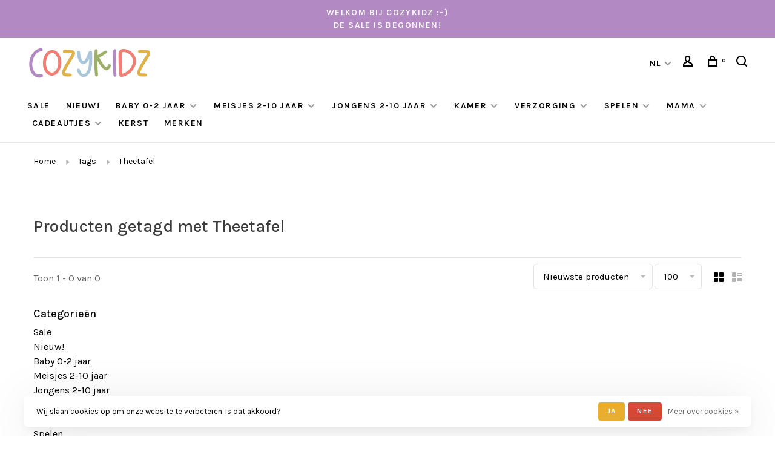

--- FILE ---
content_type: text/html;charset=utf-8
request_url: https://www.cozykidz.nl/nl/tags/theetafel/
body_size: 16736
content:
<!DOCTYPE html>
<html lang="nl">
  <head>
    
        
    <meta charset="utf-8"/>
<!-- [START] 'blocks/head.rain' -->
<!--

  (c) 2008-2026 Lightspeed Netherlands B.V.
  http://www.lightspeedhq.com
  Generated: 19-01-2026 @ 10:16:52

-->
<link rel="canonical" href="https://www.cozykidz.nl/nl/tags/theetafel/"/>
<link rel="alternate" href="https://www.cozykidz.nl/nl/index.rss" type="application/rss+xml" title="Nieuwe producten"/>
<link href="https://cdn.webshopapp.com/assets/cookielaw.css?2025-02-20" rel="stylesheet" type="text/css"/>
<meta name="robots" content="noodp,noydir"/>
<meta name="google-site-verification" content="vbGNNA8lb4A87EaCwshtQ0jl5ooU8A3OEYDJy5k2pWc"/>
<meta name="google-site-verification" content="ky-OnTisfHjDW0LW8ryBCzOTm_iw_bPHX-527jtVlzU"/>
<meta property="og:url" content="https://www.cozykidz.nl/nl/tags/theetafel/?source=facebook"/>
<meta property="og:site_name" content="CozyKidz"/>
<meta property="og:title" content="Theetafel"/>
<meta property="og:description" content="Hi! Welkom bij ons, Cozykidz! <br />
Kom je gezellig shoppen in onze family store? <br />
We verkopen de allermooiste, tofste merken voor baby&#039;s, kids &amp; mama&#039;s... <br />
Wees"/>
<script src="https://ajax.googleapis.com/ajax/libs/jquery/1.9.1/jquery.min.js"></script>
<script src="https://services.elfsight.com/lightspeed/assets/plugins/jquery.instashow.packaged.js"></script>
<script>
<script async src="https://pagead2.googlesyndication.com/pagead/js/adsbygoogle.js?client=ca-pub-5852569286727862"
         crossorigin="anonymous"></script>
</script>
<script>
(function(w,d,s,l,i){w[l]=w[l]||[];w[l].push({'gtm.start':
new Date().getTime(),event:'gtm.js'});var f=d.getElementsByTagName(s)[0],
j=d.createElement(s),dl=l!='dataLayer'?'&l='+l:'';j.async=true;j.src=
'https://www.googletagmanager.com/gtm.js?id='+i+dl;f.parentNode.insertBefore(j,f);
})(window,document,'script','dataLayer','GTM-PNGQFH5');
</script>
<script src="https://app.dmws.plus/shop-assets/127898/dmws-plus-loader.js?id=a3d1540c869194cbdc2cb1286eb8fcff"></script>
<!--[if lt IE 9]>
<script src="https://cdn.webshopapp.com/assets/html5shiv.js?2025-02-20"></script>
<![endif]-->
<!-- [END] 'blocks/head.rain' -->
        	<meta property="og:image" content="https://cdn.webshopapp.com/shops/127898/themes/150834/v/1891649/assets/social-media-image.jpg?20230522103837">
        
        
        
        <title>Theetafel - CozyKidz</title>
    <meta name="description" content="Hi! Welkom bij ons, Cozykidz! <br />
Kom je gezellig shoppen in onze family store? <br />
We verkopen de allermooiste, tofste merken voor baby&#039;s, kids &amp; mama&#039;s... <br />
Wees" />
    <meta name="keywords" content="Theetafel, kinderkamer, babykamer, kinderkamerstyling, kinderkamerstylist, kinderkameraccessoires, kraamcadeau, kindercadeau, babycadeau, kinderkleding, babykleding, House of Jamie, Enfant, Liewood, Stapelstein, Nixnut, Mini Rodini, Ammehoela, Hvid" />
    <meta http-equiv="X-UA-Compatible" content="ie=edge">
    <meta name="apple-mobile-web-app-capable" content="yes">
    <meta name="apple-mobile-web-app-status-bar-style" content="black">
    <meta name="viewport" content="width=device-width, initial-scale=1, maximum-scale=1, user-scalable=0"/>
    
        <link rel="shortcut icon" href="https://cdn.webshopapp.com/shops/127898/themes/150834/v/1891742/assets/favicon.ico?20230522111739" type="image/x-icon" />
    
      	<link rel="preconnect" href="https://fonts.googleapis.com">
		<link rel="preconnect" href="https://fonts.gstatic.com" crossorigin>
  	    <link href='//fonts.googleapis.com/css?family=Karla:400,400i,300,500,600,700,700i,800,900&display=swap' rel='stylesheet' type='text/css'>
    
    <link rel="preload" as="font" type="font/woff2" href="https://cdn.webshopapp.com/shops/127898/themes/150834/assets/nucleo-mini.woff2?2026011610583420201218170111"/>
    
    <link rel='preload' as='style' href="https://cdn.webshopapp.com/assets/gui-2-0.css?2025-02-20" />
    <link rel="stylesheet" href="https://cdn.webshopapp.com/assets/gui-2-0.css?2025-02-20" />
    
    <link rel='preload' as='style' href="https://cdn.webshopapp.com/assets/gui-responsive-2-0.css?2025-02-20" /> 
    <link rel="stylesheet" href="https://cdn.webshopapp.com/assets/gui-responsive-2-0.css?2025-02-20" /> 
    
    <link rel="preload" as="style" href="https://cdn.webshopapp.com/shops/127898/themes/150834/assets/style.css?2026011610583420201218170111">
    <link rel="stylesheet" href="https://cdn.webshopapp.com/shops/127898/themes/150834/assets/style.css?2026011610583420201218170111">
    
    <link rel="preload" as="style" href="https://cdn.webshopapp.com/shops/127898/themes/150834/assets/settings.css?2026011610583420201218170111">
    <link rel="stylesheet" href="https://cdn.webshopapp.com/shops/127898/themes/150834/assets/settings.css?2026011610583420201218170111" />
    
    <link rel="preload" as="style" href="https://cdn.webshopapp.com/shops/127898/themes/150834/assets/custom.css?2026011610583420201218170111">
    <link rel="stylesheet" href="https://cdn.webshopapp.com/shops/127898/themes/150834/assets/custom.css?2026011610583420201218170111" />
    
    <link rel="preload" as="script" href="//ajax.googleapis.com/ajax/libs/jquery/3.0.0/jquery.min.js">
    <script src="//ajax.googleapis.com/ajax/libs/jquery/3.0.0/jquery.min.js"></script>
    <script>
      	if( !window.jQuery ) document.write('<script src="https://cdn.webshopapp.com/shops/127898/themes/150834/assets/jquery-3.0.0.min.js?2026011610583420201218170111"><\/script>');
    </script>
    
    <link rel="preload" as="script" href="//cdn.jsdelivr.net/npm/js-cookie@2/src/js.cookie.min.js">
    <script src="//cdn.jsdelivr.net/npm/js-cookie@2/src/js.cookie.min.js"></script>
    
    <link rel="preload" as="script" href="https://cdn.webshopapp.com/assets/gui.js?2025-02-20">
    <script src="https://cdn.webshopapp.com/assets/gui.js?2025-02-20"></script>
    
    <link rel="preload" as="script" href="https://cdn.webshopapp.com/assets/gui-responsive-2-0.js?2025-02-20">
    <script src="https://cdn.webshopapp.com/assets/gui-responsive-2-0.js?2025-02-20"></script>
    
    <link rel="preload" as="script" href="https://cdn.webshopapp.com/shops/127898/themes/150834/assets/scripts-min.js?2026011610583420201218170111">
    <script src="https://cdn.webshopapp.com/shops/127898/themes/150834/assets/scripts-min.js?2026011610583420201218170111"></script>
    
    <link rel="preconnect" href="https://ajax.googleapis.com">
		<link rel="preconnect" href="https://cdn.webshopapp.com/">
		<link rel="preconnect" href="https://cdn.webshopapp.com/">	
		<link rel="preconnect" href="https://fonts.googleapis.com">
		<link rel="preconnect" href="https://fonts.gstatic.com" crossorigin>
		<link rel="dns-prefetch" href="https://ajax.googleapis.com">
		<link rel="dns-prefetch" href="https://cdn.webshopapp.com/">
		<link rel="dns-prefetch" href="https://cdn.webshopapp.com/">	
		<link rel="dns-prefetch" href="https://fonts.googleapis.com">
		<link rel="dns-prefetch" href="https://fonts.gstatic.com" crossorigin>
    
        
        
        
  </head>
  <body class=" navigation-uppercase rounded-corners site-width-large product-images-format-portrait title-mode-left product-title-mode-left page-theetafel">
    
        
    <div class="page-content">
      
                                                
                      	
                                
                                              			                  			                  
            
                                
                                
      <script>
      var product_image_size = '712x946x2',
          product_image_size_mobile = '332x440x2',
          product_image_thumb = '132x176x2',
          product_in_stock_label = 'Op voorraad',
          product_backorder_label = 'In backorder',
      		product_out_of_stock_label = 'Niet op voorraad',
          product_multiple_variant_label = 'View all product options',
          show_variant_picker = 1,
          display_variant_picker_on = 'all',
          show_newsletter_promo_popup = 0,
          newsletter_promo_delay = '10000',
          newsletter_promo_hide_until = '1',
          notification_bar_hide_until = '0',
      		currency_format = '€',
          number_format = '0,0.00',
          shop_lang = 'nl',
      		shop_url = 'https://www.cozykidz.nl/nl/',
          shop_id = '127898',
        	readmore = 'Lees meer';
        	search_url = "https://www.cozykidz.nl/nl/search/",
          static_url = 'https://static.webshopapp.com/shops/127898/',
          search_empty = 'Geen producten gevonden',
          view_all_results = 'Bekijk alle resultaten',
          apply_text = 'Toepassen',
          points_text = '<span class="js-insert-points"></span> punten',
          money_off_text = '<span class="js-insert-money-off"></span> off',
          valid_for_text = 'Geldig voor',
          all_text = 'All',
        	priceStatus = 'enabled',
          custom_label = 'STAPELKORTING, PRE ORDER , Basic item, Nieuwe collectie!, NEW, ',          mobileDevice = false;
    	</script>
			
      
<div class="mobile-nav-overlay"></div>

	<div class="top-bar">Welkom bij Cozykidz :-)  <br> DE SALE IS BEGONNEN! </div>

<div class="header-wrapper">
<div class="header-sticky-placeholder"></div>

<header class="site-header site-header-lg mega-menu-header menu-bottom-layout header-sticky has-search-bar">
  <div class="site-header-main-wrapper">
    
    <a href="https://www.cozykidz.nl/nl/" class="logo logo-lg ">
              <img src="https://cdn.webshopapp.com/shops/127898/themes/150834/v/1891646/assets/logo.png?20230522103646" alt="CozyKidz" class="logo-image">
                </a>

        
    
    <nav class="secondary-nav nav-style">
      <ul>
        
                
        
        
                                                    
<li class="menu-item-desktop-only has-child all-caps">
  <a href="#">NL</a>
  <ul>
        <li><a href="https://www.cozykidz.nl/nl/go/category/">NL</a></li>
        <li><a href="https://www.cozykidz.nl/en/go/category/">EN</a></li>
      </ul>
</li>
        
        <li class="menu-item-desktop-only menu-item-account">
                    <a href="#" title="Rekening" data-featherlight="#loginModal" data-featherlight-variant="featherlight-login"><span class="nc-icon-mini users_single-body"></span></a>
                  </li>

        
        
        <li>
          <a href="#" title="Winkelwagen" class="cart-trigger"><span class="nc-icon-mini shopping_bag-20"></span><sup>0</sup></a>
        </li>

                	            <li class="search-trigger-item">
              <a href="#" title="Zoeken" class="search-trigger"><span class="nc-icon-mini ui-1_zoom"></span></a>
            </li>
        	                
      </ul>
      
                  <div class="search-header search-header-collapse">
        <form action="https://www.cozykidz.nl/nl/search/" method="get" id="searchForm" class="ajax-enabled">
          <input type="text" name="q" autocomplete="off" value="" placeholder="Zoek naar artikel">
          <a href="#" class="button button-sm" onclick="$('#searchForm').submit()"><span class="nc-icon-mini ui-1_zoom"></span><span class="nc-icon-mini loader_circle-04 spin"></span></a>
          <a href="#" class="search-close" title="Sluiten"><span class="nc-icon-mini ui-1_simple-remove"></span></a>
          <div class="search-results"></div>
        </form>
      </div>
            
      <a class="burger" title="Menu">
        <span></span>
      </a>

    </nav>
  </div>
  
    	<div class="main-nav-wrapper">
      <nav class="main-nav nav-style">
  <ul>

        	
    
                  <li class="menu-item-category-12269980">
        <a href="https://www.cozykidz.nl/nl/sale-12269980/">Sale</a>
                      </li>
            <li class="menu-item-category-3283712">
        <a href="https://www.cozykidz.nl/nl/nieuw/">Nieuw!</a>
                      </li>
            <li class="menu-item-category-11918694 has-child">
        <a href="https://www.cozykidz.nl/nl/baby-0-2-jaar/">Baby 0-2 jaar</a>
        <button class="mobile-menu-subopen"><span class="nc-icon-mini arrows-3_small-down"></span></button>                <ul class="">
                    <li class="susubitem-image susubitem-image-normal">
                                                <img src="data:image/svg+xml;charset=utf-8,%3Csvg xmlns%3D'http%3A%2F%2Fwww.w3.org%2F2000%2Fsvg' viewBox%3D'0 0 240 240'%2F%3E" data-src="https://cdn.webshopapp.com/shops/127898/files/435296101/240x240x1/baby-0-2-jaar.jpg" data-retina="https://cdn.webshopapp.com/shops/127898/files/435296101/480x480x1/baby-0-2-jaar.jpg" alt="Baby 0-2 jaar" class="lazy-cat-menu" width="240" height="240">
                      </li>
                                <li class="subsubitem">
              <a class="underline-hover" href="https://www.cozykidz.nl/nl/baby-0-2-jaar/newborn/" title="Newborn">Newborn</a>
                                        </li>
                      <li class="subsubitem">
              <a class="underline-hover" href="https://www.cozykidz.nl/nl/baby-0-2-jaar/babypakjes-rompers-onesies/" title="Babypakjes, rompers &amp; onesies">Babypakjes, rompers &amp; onesies</a>
                                        </li>
                      <li class="subsubitem">
              <a class="underline-hover" href="https://www.cozykidz.nl/nl/baby-0-2-jaar/baby-tops/" title="Baby tops">Baby tops</a>
                                        </li>
                      <li class="subsubitem">
              <a class="underline-hover" href="https://www.cozykidz.nl/nl/baby-0-2-jaar/baby-bottoms/" title="Baby bottoms">Baby bottoms</a>
                                        </li>
                      <li class="subsubitem">
              <a class="underline-hover" href="https://www.cozykidz.nl/nl/baby-0-2-jaar/baby-jurkjes-rokjes/" title="Baby jurkjes &amp; rokjes">Baby jurkjes &amp; rokjes</a>
                                        </li>
                      <li class="subsubitem has-child">
              <a class="underline-hover" href="https://www.cozykidz.nl/nl/baby-0-2-jaar/baby-jasjes-outdoor/" title="Baby jasjes &amp; outdoor">Baby jasjes &amp; outdoor</a>
              <button class="mobile-menu-subopen"><span class="nc-icon-mini arrows-3_small-down"></span></button>                            <ul class="">
                                  <li class="subsubitem">
                    <a class="underline-hover" href="https://www.cozykidz.nl/nl/baby-0-2-jaar/baby-jasjes-outdoor/baby-mutsen-sjaals/" title="Baby mutsen &amp; sjaals ">Baby mutsen &amp; sjaals </a>
                  </li>
                                  <li class="subsubitem">
                    <a class="underline-hover" href="https://www.cozykidz.nl/nl/baby-0-2-jaar/baby-jasjes-outdoor/baby-laarzen/" title="Baby laarzen">Baby laarzen</a>
                  </li>
                                  <li class="subsubitem">
                    <a class="underline-hover" href="https://www.cozykidz.nl/nl/baby-0-2-jaar/baby-jasjes-outdoor/baby-bodywarmers/" title="Baby bodywarmers">Baby bodywarmers</a>
                  </li>
                                  <li class="subsubitem">
                    <a class="underline-hover" href="https://www.cozykidz.nl/nl/baby-0-2-jaar/baby-jasjes-outdoor/baby-jasjes/" title="Baby Jasjes ">Baby Jasjes </a>
                  </li>
                              </ul>
                          </li>
                      <li class="subsubitem has-child">
              <a class="underline-hover" href="https://www.cozykidz.nl/nl/baby-0-2-jaar/baby-sok-maillot-schoen-slofjes/" title="Baby sok, maillot, schoen- &amp; slofjes">Baby sok, maillot, schoen- &amp; slofjes</a>
              <button class="mobile-menu-subopen"><span class="nc-icon-mini arrows-3_small-down"></span></button>                            <ul class="">
                                  <li class="subsubitem">
                    <a class="underline-hover" href="https://www.cozykidz.nl/nl/baby-0-2-jaar/baby-sok-maillot-schoen-slofjes/baby-sokjes/" title="Baby sokjes ">Baby sokjes </a>
                  </li>
                                  <li class="subsubitem">
                    <a class="underline-hover" href="https://www.cozykidz.nl/nl/baby-0-2-jaar/baby-sok-maillot-schoen-slofjes/baby-maillots/" title="Baby maillots">Baby maillots</a>
                  </li>
                                  <li class="subsubitem">
                    <a class="underline-hover" href="https://www.cozykidz.nl/nl/baby-0-2-jaar/baby-sok-maillot-schoen-slofjes/baby-schoentjes/" title="Baby schoentjes">Baby schoentjes</a>
                  </li>
                                  <li class="subsubitem">
                    <a class="underline-hover" href="https://www.cozykidz.nl/nl/baby-0-2-jaar/baby-sok-maillot-schoen-slofjes/baby-slofjes/" title="Baby slofjes ">Baby slofjes </a>
                  </li>
                              </ul>
                          </li>
                      <li class="subsubitem has-child">
              <a class="underline-hover" href="https://www.cozykidz.nl/nl/baby-0-2-jaar/baby-zwemkleding-zonbescherming/" title="Baby zwemkleding &amp; zonbescherming">Baby zwemkleding &amp; zonbescherming</a>
              <button class="mobile-menu-subopen"><span class="nc-icon-mini arrows-3_small-down"></span></button>                            <ul class="">
                                  <li class="subsubitem">
                    <a class="underline-hover" href="https://www.cozykidz.nl/nl/baby-0-2-jaar/baby-zwemkleding-zonbescherming/baby-badbakjes-bikinis-zwembroeken/" title="Baby badbakjes, bikini&#039;s &amp; zwembroeken">Baby badbakjes, bikini&#039;s &amp; zwembroeken</a>
                  </li>
                                  <li class="subsubitem">
                    <a class="underline-hover" href="https://www.cozykidz.nl/nl/baby-0-2-jaar/baby-zwemkleding-zonbescherming/zonnehoedjes-petten/" title="Zonnehoedjes &amp; petten">Zonnehoedjes &amp; petten</a>
                  </li>
                                  <li class="subsubitem">
                    <a class="underline-hover" href="https://www.cozykidz.nl/nl/baby-0-2-jaar/baby-zwemkleding-zonbescherming/baby-zonnebrillen/" title="Baby zonnebrillen">Baby zonnebrillen</a>
                  </li>
                              </ul>
                          </li>
                      <li class="subsubitem">
              <a class="underline-hover" href="https://www.cozykidz.nl/nl/baby-0-2-jaar/baby-nachtkleding/" title="Baby nachtkleding">Baby nachtkleding</a>
                                        </li>
                      <li class="subsubitem has-child">
              <a class="underline-hover" href="https://www.cozykidz.nl/nl/baby-0-2-jaar/accessoires/" title="Accessoires ">Accessoires </a>
              <button class="mobile-menu-subopen"><span class="nc-icon-mini arrows-3_small-down"></span></button>                            <ul class="">
                                  <li class="subsubitem">
                    <a class="underline-hover" href="https://www.cozykidz.nl/nl/baby-0-2-jaar/accessoires/haarmode/" title="Haarmode ">Haarmode </a>
                  </li>
                                  <li class="subsubitem">
                    <a class="underline-hover" href="https://www.cozykidz.nl/nl/baby-0-2-jaar/accessoires/sieraden-horloges/" title="Sieraden &amp; horloges ">Sieraden &amp; horloges </a>
                  </li>
                                  <li class="subsubitem">
                    <a class="underline-hover" href="https://www.cozykidz.nl/nl/baby-0-2-jaar/accessoires/rugzakken-en-tasjes/" title="Rugzakken en tasjes ">Rugzakken en tasjes </a>
                  </li>
                              </ul>
                          </li>
                  </ul>
              </li>
            <li class="menu-item-category-11918808 has-child">
        <a href="https://www.cozykidz.nl/nl/meisjes-2-10-jaar/">Meisjes 2-10 jaar </a>
        <button class="mobile-menu-subopen"><span class="nc-icon-mini arrows-3_small-down"></span></button>                <ul class="">
                                <li class="subsubitem has-child">
              <a class="underline-hover" href="https://www.cozykidz.nl/nl/meisjes-2-10-jaar/meisjes-tops/" title="Meisjes tops ">Meisjes tops </a>
              <button class="mobile-menu-subopen"><span class="nc-icon-mini arrows-3_small-down"></span></button>                            <ul class="">
                                  <li class="subsubitem">
                    <a class="underline-hover" href="https://www.cozykidz.nl/nl/meisjes-2-10-jaar/meisjes-tops/tops-shirtjes/" title="Tops &amp; shirtjes ">Tops &amp; shirtjes </a>
                  </li>
                                  <li class="subsubitem">
                    <a class="underline-hover" href="https://www.cozykidz.nl/nl/meisjes-2-10-jaar/meisjes-tops/blousjes-longsleeves/" title="Blousjes &amp; longsleeves">Blousjes &amp; longsleeves</a>
                  </li>
                                  <li class="subsubitem">
                    <a class="underline-hover" href="https://www.cozykidz.nl/nl/meisjes-2-10-jaar/meisjes-tops/truien-vestjes-gilets/" title="Truien, vestjes &amp; gilets">Truien, vestjes &amp; gilets</a>
                  </li>
                              </ul>
                          </li>
                      <li class="subsubitem has-child">
              <a class="underline-hover" href="https://www.cozykidz.nl/nl/meisjes-2-10-jaar/meisjes-bottoms/" title="Meisjes bottoms">Meisjes bottoms</a>
              <button class="mobile-menu-subopen"><span class="nc-icon-mini arrows-3_small-down"></span></button>                            <ul class="">
                                  <li class="subsubitem">
                    <a class="underline-hover" href="https://www.cozykidz.nl/nl/meisjes-2-10-jaar/meisjes-bottoms/shorts-korte-broeken/" title="Shorts &amp; korte broeken ">Shorts &amp; korte broeken </a>
                  </li>
                                  <li class="subsubitem">
                    <a class="underline-hover" href="https://www.cozykidz.nl/nl/meisjes-2-10-jaar/meisjes-bottoms/broeken-jeans-en-leggings/" title="Broeken, jeans en leggings ">Broeken, jeans en leggings </a>
                  </li>
                                  <li class="subsubitem">
                    <a class="underline-hover" href="https://www.cozykidz.nl/nl/meisjes-2-10-jaar/meisjes-bottoms/jumpsuits/" title="Jumpsuits">Jumpsuits</a>
                  </li>
                              </ul>
                          </li>
                      <li class="subsubitem">
              <a class="underline-hover" href="https://www.cozykidz.nl/nl/meisjes-2-10-jaar/jurken-rokjes/" title="Jurken &amp; Rokjes">Jurken &amp; Rokjes</a>
                                        </li>
                      <li class="subsubitem">
              <a class="underline-hover" href="https://www.cozykidz.nl/nl/meisjes-2-10-jaar/bodywarmers-jassen/" title="Bodywarmers &amp; jassen ">Bodywarmers &amp; jassen </a>
                                        </li>
                      <li class="subsubitem">
              <a class="underline-hover" href="https://www.cozykidz.nl/nl/meisjes-2-10-jaar/jassen-bodywarmers/" title="Jassen &amp; bodywarmers">Jassen &amp; bodywarmers</a>
                                        </li>
                      <li class="subsubitem">
              <a class="underline-hover" href="https://www.cozykidz.nl/nl/meisjes-2-10-jaar/pyjamas-ondergoed/" title="Pyjama&#039;s &amp; ondergoed">Pyjama&#039;s &amp; ondergoed</a>
                                        </li>
                      <li class="subsubitem">
              <a class="underline-hover" href="https://www.cozykidz.nl/nl/meisjes-2-10-jaar/badpakken-bikinis/" title="Badpakken &amp; Bikini&#039;s ">Badpakken &amp; Bikini&#039;s </a>
                                        </li>
                      <li class="subsubitem">
              <a class="underline-hover" href="https://www.cozykidz.nl/nl/meisjes-2-10-jaar/sokken-maillots/" title="Sokken &amp; Maillots">Sokken &amp; Maillots</a>
                                        </li>
                      <li class="subsubitem">
              <a class="underline-hover" href="https://www.cozykidz.nl/nl/meisjes-2-10-jaar/sloffen-schoenen-laarzen/" title="Sloffen, Schoenen &amp; Laarzen">Sloffen, Schoenen &amp; Laarzen</a>
                                        </li>
                      <li class="subsubitem has-child">
              <a class="underline-hover" href="https://www.cozykidz.nl/nl/meisjes-2-10-jaar/accessoires/" title="Accessoires">Accessoires</a>
              <button class="mobile-menu-subopen"><span class="nc-icon-mini arrows-3_small-down"></span></button>                            <ul class="">
                                  <li class="subsubitem">
                    <a class="underline-hover" href="https://www.cozykidz.nl/nl/meisjes-2-10-jaar/accessoires/haarmode/" title="Haarmode">Haarmode</a>
                  </li>
                                  <li class="subsubitem">
                    <a class="underline-hover" href="https://www.cozykidz.nl/nl/meisjes-2-10-jaar/accessoires/sieraden-horloges/" title="Sieraden &amp; horloges ">Sieraden &amp; horloges </a>
                  </li>
                                  <li class="subsubitem">
                    <a class="underline-hover" href="https://www.cozykidz.nl/nl/meisjes-2-10-jaar/accessoires/mutsen-sjaals-outdoor/" title="Mutsen, sjaals &amp; outdoor ">Mutsen, sjaals &amp; outdoor </a>
                  </li>
                                  <li class="subsubitem">
                    <a class="underline-hover" href="https://www.cozykidz.nl/nl/meisjes-2-10-jaar/accessoires/badmode/" title="Badmode ">Badmode </a>
                  </li>
                                  <li class="subsubitem">
                    <a class="underline-hover" href="https://www.cozykidz.nl/nl/meisjes-2-10-jaar/accessoires/laarzen/" title="Laarzen">Laarzen</a>
                  </li>
                                  <li class="subsubitem">
                    <a class="underline-hover" href="https://www.cozykidz.nl/nl/meisjes-2-10-jaar/accessoires/paraplus/" title="Paraplu&#039;s">Paraplu&#039;s</a>
                  </li>
                                  <li class="subsubitem">
                    <a class="underline-hover" href="https://www.cozykidz.nl/nl/meisjes-2-10-jaar/accessoires/zonnebrillen/" title="Zonnebrillen">Zonnebrillen</a>
                  </li>
                                  <li class="subsubitem">
                    <a class="underline-hover" href="https://www.cozykidz.nl/nl/meisjes-2-10-jaar/accessoires/hoedjes-petten/" title="Hoedjes &amp; petten">Hoedjes &amp; petten</a>
                  </li>
                                  <li class="subsubitem">
                    <a class="underline-hover" href="https://www.cozykidz.nl/nl/meisjes-2-10-jaar/accessoires/rugzakken-en-tasjes/" title="Rugzakken en tasjes ">Rugzakken en tasjes </a>
                  </li>
                                  <li class="subsubitem">
                    <a class="underline-hover" href="https://www.cozykidz.nl/nl/meisjes-2-10-jaar/accessoires/verkleden/" title="Verkleden ">Verkleden </a>
                  </li>
                                  <li class="subsubitem">
                    <a class="underline-hover" href="https://www.cozykidz.nl/nl/meisjes-2-10-jaar/accessoires/nagellak-make-up/" title="Nagellak &amp; Make up">Nagellak &amp; Make up</a>
                  </li>
                              </ul>
                          </li>
                  </ul>
              </li>
            <li class="menu-item-category-11918809 has-child">
        <a href="https://www.cozykidz.nl/nl/jongens-2-10-jaar/">Jongens 2-10 jaar</a>
        <button class="mobile-menu-subopen"><span class="nc-icon-mini arrows-3_small-down"></span></button>                <ul class="">
                                <li class="subsubitem">
              <a class="underline-hover" href="https://www.cozykidz.nl/nl/jongens-2-10-jaar/t-shirts/" title="T-shirts ">T-shirts </a>
                                        </li>
                      <li class="subsubitem">
              <a class="underline-hover" href="https://www.cozykidz.nl/nl/jongens-2-10-jaar/longsleeves-sweaters-hoodies/" title="Longsleeves, sweaters &amp; hoodies ">Longsleeves, sweaters &amp; hoodies </a>
                                        </li>
                      <li class="subsubitem">
              <a class="underline-hover" href="https://www.cozykidz.nl/nl/jongens-2-10-jaar/broeken/" title="Broeken">Broeken</a>
                                        </li>
                      <li class="subsubitem">
              <a class="underline-hover" href="https://www.cozykidz.nl/nl/jongens-2-10-jaar/shorts-korte-broeken/" title="Shorts &amp; korte broeken ">Shorts &amp; korte broeken </a>
                                        </li>
                      <li class="subsubitem">
              <a class="underline-hover" href="https://www.cozykidz.nl/nl/jongens-2-10-jaar/tuinbroeken-onesies/" title="Tuinbroeken &amp; onesies ">Tuinbroeken &amp; onesies </a>
                                        </li>
                      <li class="subsubitem">
              <a class="underline-hover" href="https://www.cozykidz.nl/nl/jongens-2-10-jaar/jassen-bodywarmers/" title="Jassen &amp; bodywarmers">Jassen &amp; bodywarmers</a>
                                        </li>
                      <li class="subsubitem">
              <a class="underline-hover" href="https://www.cozykidz.nl/nl/jongens-2-10-jaar/pyjamas-ondergoed/" title="Pyjama&#039;s &amp; ondergoed">Pyjama&#039;s &amp; ondergoed</a>
                                        </li>
                      <li class="subsubitem">
              <a class="underline-hover" href="https://www.cozykidz.nl/nl/jongens-2-10-jaar/zwembroeken/" title="Zwembroeken">Zwembroeken</a>
                                        </li>
                      <li class="subsubitem">
              <a class="underline-hover" href="https://www.cozykidz.nl/nl/jongens-2-10-jaar/sloffen-schoenen-laarzen/" title="Sloffen, Schoenen &amp; Laarzen">Sloffen, Schoenen &amp; Laarzen</a>
                                        </li>
                      <li class="subsubitem">
              <a class="underline-hover" href="https://www.cozykidz.nl/nl/jongens-2-10-jaar/sokken/" title="Sokken">Sokken</a>
                                        </li>
                      <li class="subsubitem has-child">
              <a class="underline-hover" href="https://www.cozykidz.nl/nl/jongens-2-10-jaar/accessoires/" title="Accessoires">Accessoires</a>
              <button class="mobile-menu-subopen"><span class="nc-icon-mini arrows-3_small-down"></span></button>                            <ul class="">
                                  <li class="subsubitem">
                    <a class="underline-hover" href="https://www.cozykidz.nl/nl/jongens-2-10-jaar/accessoires/hoedjes-petten/" title="Hoedjes &amp; Petten ">Hoedjes &amp; Petten </a>
                  </li>
                                  <li class="subsubitem">
                    <a class="underline-hover" href="https://www.cozykidz.nl/nl/jongens-2-10-jaar/accessoires/bretels/" title="Bretels ">Bretels </a>
                  </li>
                                  <li class="subsubitem">
                    <a class="underline-hover" href="https://www.cozykidz.nl/nl/jongens-2-10-jaar/accessoires/rugzakken/" title="Rugzakken">Rugzakken</a>
                  </li>
                                  <li class="subsubitem">
                    <a class="underline-hover" href="https://www.cozykidz.nl/nl/jongens-2-10-jaar/accessoires/laarzen/" title="Laarzen">Laarzen</a>
                  </li>
                                  <li class="subsubitem">
                    <a class="underline-hover" href="https://www.cozykidz.nl/nl/jongens-2-10-jaar/accessoires/badmode/" title="Badmode">Badmode</a>
                  </li>
                                  <li class="subsubitem">
                    <a class="underline-hover" href="https://www.cozykidz.nl/nl/jongens-2-10-jaar/accessoires/mutsen-sjaals-outdoor/" title="Mutsen, sjaals &amp; outdoor">Mutsen, sjaals &amp; outdoor</a>
                  </li>
                                  <li class="subsubitem">
                    <a class="underline-hover" href="https://www.cozykidz.nl/nl/jongens-2-10-jaar/accessoires/zonnebrillen/" title="Zonnebrillen">Zonnebrillen</a>
                  </li>
                              </ul>
                          </li>
                  </ul>
              </li>
            <li class="menu-item-category-11919003 has-child">
        <a href="https://www.cozykidz.nl/nl/kamer/">Kamer</a>
        <button class="mobile-menu-subopen"><span class="nc-icon-mini arrows-3_small-down"></span></button>                <ul class="">
                                <li class="subsubitem">
              <a class="underline-hover" href="https://www.cozykidz.nl/nl/kamer/behang/" title="Behang ">Behang </a>
                                        </li>
                      <li class="subsubitem">
              <a class="underline-hover" href="https://www.cozykidz.nl/nl/kamer/meubels/" title="Meubels">Meubels</a>
                                        </li>
                      <li class="subsubitem">
              <a class="underline-hover" href="https://www.cozykidz.nl/nl/kamer/beddengoed/" title="Beddengoed">Beddengoed</a>
                                        </li>
                      <li class="subsubitem">
              <a class="underline-hover" href="https://www.cozykidz.nl/nl/kamer/hemeltjes/" title="Hemeltjes ">Hemeltjes </a>
                                        </li>
                      <li class="subsubitem">
              <a class="underline-hover" href="https://www.cozykidz.nl/nl/kamer/kussens/" title="Kussens">Kussens</a>
                                        </li>
                      <li class="subsubitem">
              <a class="underline-hover" href="https://www.cozykidz.nl/nl/kamer/mobiles-muziekdoosjes/" title="Mobiles &amp; Muziekdoosjes">Mobiles &amp; Muziekdoosjes</a>
                                        </li>
                      <li class="subsubitem">
              <a class="underline-hover" href="https://www.cozykidz.nl/nl/kamer/opbergen/" title="Opbergen">Opbergen</a>
                                        </li>
                      <li class="subsubitem">
              <a class="underline-hover" href="https://www.cozykidz.nl/nl/kamer/posters-muurstickers/" title="Posters &amp; Muurstickers ">Posters &amp; Muurstickers </a>
                                        </li>
                      <li class="subsubitem">
              <a class="underline-hover" href="https://www.cozykidz.nl/nl/kamer/slingers/" title="Slingers">Slingers</a>
                                        </li>
                      <li class="subsubitem">
              <a class="underline-hover" href="https://www.cozykidz.nl/nl/kamer/verlichting/" title="Verlichting">Verlichting</a>
                                        </li>
                      <li class="subsubitem">
              <a class="underline-hover" href="https://www.cozykidz.nl/nl/kamer/vloerkleden/" title="Vloerkleden ">Vloerkleden </a>
                                        </li>
                      <li class="subsubitem">
              <a class="underline-hover" href="https://www.cozykidz.nl/nl/kamer/wanddecoratie-rekjes/" title="Wanddecoratie &amp; rekjes">Wanddecoratie &amp; rekjes</a>
                                        </li>
                      <li class="subsubitem">
              <a class="underline-hover" href="https://www.cozykidz.nl/nl/kamer/kleine-accessoires/" title="Kleine accessoires">Kleine accessoires</a>
                                        </li>
                  </ul>
              </li>
            <li class="menu-item-category-11919467 has-child">
        <a href="https://www.cozykidz.nl/nl/verzorging-11919467/">Verzorging </a>
        <button class="mobile-menu-subopen"><span class="nc-icon-mini arrows-3_small-down"></span></button>                <ul class="">
                                <li class="subsubitem has-child">
              <a class="underline-hover" href="https://www.cozykidz.nl/nl/verzorging-11919467/slapen/" title="Slapen">Slapen</a>
              <button class="mobile-menu-subopen"><span class="nc-icon-mini arrows-3_small-down"></span></button>                            <ul class="">
                                  <li class="subsubitem">
                    <a class="underline-hover" href="https://www.cozykidz.nl/nl/verzorging-11919467/slapen/babynestjes/" title="Babynestjes">Babynestjes</a>
                  </li>
                                  <li class="subsubitem">
                    <a class="underline-hover" href="https://www.cozykidz.nl/nl/verzorging-11919467/slapen/knuffeldoekjes/" title="Knuffeldoekjes">Knuffeldoekjes</a>
                  </li>
                                  <li class="subsubitem">
                    <a class="underline-hover" href="https://www.cozykidz.nl/nl/verzorging-11919467/slapen/slaapzakken-cocoons/" title="Slaapzakken &amp; Cocoons ">Slaapzakken &amp; Cocoons </a>
                  </li>
                                  <li class="subsubitem">
                    <a class="underline-hover" href="https://www.cozykidz.nl/nl/verzorging-11919467/slapen/licht-warmte-knuffels/" title="(Licht &amp; warmte) Knuffels">(Licht &amp; warmte) Knuffels</a>
                  </li>
                                  <li class="subsubitem">
                    <a class="underline-hover" href="https://www.cozykidz.nl/nl/verzorging-11919467/slapen/nachtlampjes/" title="Nachtlampjes">Nachtlampjes</a>
                  </li>
                                  <li class="subsubitem">
                    <a class="underline-hover" href="https://www.cozykidz.nl/nl/verzorging-11919467/slapen/muziekknuffels/" title="Muziekknuffels ">Muziekknuffels </a>
                  </li>
                                  <li class="subsubitem">
                    <a class="underline-hover" href="https://www.cozykidz.nl/nl/verzorging-11919467/slapen/dekentjes-lakentjes-hoeslakens/" title="Dekentjes, lakentjes &amp; hoeslakens ">Dekentjes, lakentjes &amp; hoeslakens </a>
                  </li>
                                  <li class="subsubitem">
                    <a class="underline-hover" href="https://www.cozykidz.nl/nl/verzorging-11919467/slapen/inbakeren/" title="Inbakeren">Inbakeren</a>
                  </li>
                              </ul>
                          </li>
                      <li class="subsubitem has-child">
              <a class="underline-hover" href="https://www.cozykidz.nl/nl/verzorging-11919467/onderweg/" title="Onderweg ">Onderweg </a>
              <button class="mobile-menu-subopen"><span class="nc-icon-mini arrows-3_small-down"></span></button>                            <ul class="">
                                  <li class="subsubitem">
                    <a class="underline-hover" href="https://www.cozykidz.nl/nl/verzorging-11919467/onderweg/draagzakken-wildride/" title="Draagzakken (Wildride)">Draagzakken (Wildride)</a>
                  </li>
                                  <li class="subsubitem">
                    <a class="underline-hover" href="https://www.cozykidz.nl/nl/verzorging-11919467/onderweg/mom-bags-luiertassen/" title="Mom bags &amp; luiertassen">Mom bags &amp; luiertassen</a>
                  </li>
                                  <li class="subsubitem">
                    <a class="underline-hover" href="https://www.cozykidz.nl/nl/verzorging-11919467/onderweg/rugzakken/" title="Rugzakken">Rugzakken</a>
                  </li>
                                  <li class="subsubitem">
                    <a class="underline-hover" href="https://www.cozykidz.nl/nl/verzorging-11919467/onderweg/verschoonmatjes-luieretuis/" title="Verschoonmatjes &amp; luieretui&#039;s ">Verschoonmatjes &amp; luieretui&#039;s </a>
                  </li>
                              </ul>
                          </li>
                      <li class="subsubitem has-child">
              <a class="underline-hover" href="https://www.cozykidz.nl/nl/verzorging-11919467/eten-drinken/" title="Eten &amp; Drinken">Eten &amp; Drinken</a>
              <button class="mobile-menu-subopen"><span class="nc-icon-mini arrows-3_small-down"></span></button>                            <ul class="">
                                  <li class="subsubitem">
                    <a class="underline-hover" href="https://www.cozykidz.nl/nl/verzorging-11919467/eten-drinken/bekers-drinkflessen/" title="Bekers &amp; drinkflessen">Bekers &amp; drinkflessen</a>
                  </li>
                                  <li class="subsubitem">
                    <a class="underline-hover" href="https://www.cozykidz.nl/nl/verzorging-11919467/eten-drinken/placemats/" title="Placemats">Placemats</a>
                  </li>
                                  <li class="subsubitem">
                    <a class="underline-hover" href="https://www.cozykidz.nl/nl/verzorging-11919467/eten-drinken/slabbetjes/" title="Slabbetjes">Slabbetjes</a>
                  </li>
                                  <li class="subsubitem">
                    <a class="underline-hover" href="https://www.cozykidz.nl/nl/verzorging-11919467/eten-drinken/lunchtrommels-snackdoosjes/" title="Lunchtrommels &amp; snackdoosjes">Lunchtrommels &amp; snackdoosjes</a>
                  </li>
                                  <li class="subsubitem">
                    <a class="underline-hover" href="https://www.cozykidz.nl/nl/verzorging-11919467/eten-drinken/bordjes-kommetjes-bestek/" title="Bordjes, kommetjes &amp; bestek">Bordjes, kommetjes &amp; bestek</a>
                  </li>
                              </ul>
                          </li>
                      <li class="subsubitem">
              <a class="underline-hover" href="https://www.cozykidz.nl/nl/verzorging-11919467/huid-haarverzorging/" title="Huid- &amp; haarverzorging ">Huid- &amp; haarverzorging </a>
                                        </li>
                      <li class="subsubitem">
              <a class="underline-hover" href="https://www.cozykidz.nl/nl/verzorging-11919467/aankleedkussens-hoezen/" title="Aankleedkussens &amp; hoezen">Aankleedkussens &amp; hoezen</a>
                                        </li>
                      <li class="subsubitem">
              <a class="underline-hover" href="https://www.cozykidz.nl/nl/verzorging-11919467/hydrofiele-doeken-swaddles/" title="Hydrofiele doeken &amp; swaddles">Hydrofiele doeken &amp; swaddles</a>
                                        </li>
                      <li class="subsubitem">
              <a class="underline-hover" href="https://www.cozykidz.nl/nl/verzorging-11919467/badcapes-washandjes-badjassen/" title="Badcapes, washandjes &amp; badjassen">Badcapes, washandjes &amp; badjassen</a>
                                        </li>
                      <li class="subsubitem">
              <a class="underline-hover" href="https://www.cozykidz.nl/nl/tandjes/" title="Tandjes ">Tandjes </a>
                                        </li>
                      <li class="subsubitem">
              <a class="underline-hover" href="https://www.cozykidz.nl/nl/verzorging-11919467/luiertassen-verschoonmatjes/" title="Luiertassen &amp; verschoonmatjes">Luiertassen &amp; verschoonmatjes</a>
                                        </li>
                      <li class="subsubitem has-child">
              <a class="underline-hover" href="https://www.cozykidz.nl/nl/verzorging-11919467/speentjes-accessoires/" title="Speentjes &amp; accessoires ">Speentjes &amp; accessoires </a>
              <button class="mobile-menu-subopen"><span class="nc-icon-mini arrows-3_small-down"></span></button>                            <ul class="">
                                  <li class="subsubitem">
                    <a class="underline-hover" href="https://www.cozykidz.nl/nl/verzorging-11919467/speentjes-accessoires/speentjes/" title="Speentjes">Speentjes</a>
                  </li>
                                  <li class="subsubitem">
                    <a class="underline-hover" href="https://www.cozykidz.nl/nl/verzorging-11919467/speentjes-accessoires/speenkoorden/" title="Speenkoorden">Speenkoorden</a>
                  </li>
                                  <li class="subsubitem">
                    <a class="underline-hover" href="https://www.cozykidz.nl/nl/verzorging-11919467/speentjes-accessoires/speendoekjes/" title="Speendoekjes ">Speendoekjes </a>
                  </li>
                                  <li class="subsubitem">
                    <a class="underline-hover" href="https://www.cozykidz.nl/nl/verzorging-11919467/speentjes-accessoires/speendoosjes/" title="Speendoosjes">Speendoosjes</a>
                  </li>
                              </ul>
                          </li>
                  </ul>
              </li>
            <li class="menu-item-category-11919491 has-child">
        <a href="https://www.cozykidz.nl/nl/spelen/">Spelen</a>
        <button class="mobile-menu-subopen"><span class="nc-icon-mini arrows-3_small-down"></span></button>                <ul class="">
                                <li class="subsubitem has-child">
              <a class="underline-hover" href="https://www.cozykidz.nl/nl/spelen/babyspeelgoed/" title="Babyspeelgoed">Babyspeelgoed</a>
              <button class="mobile-menu-subopen"><span class="nc-icon-mini arrows-3_small-down"></span></button>                            <ul class="">
                                  <li class="subsubitem">
                    <a class="underline-hover" href="https://www.cozykidz.nl/nl/spelen/babyspeelgoed/buggyboekjes-voelboekjes/" title="Buggyboekjes &amp; Voelboekjes">Buggyboekjes &amp; Voelboekjes</a>
                  </li>
                                  <li class="subsubitem">
                    <a class="underline-hover" href="https://www.cozykidz.nl/nl/spelen/babyspeelgoed/babygym-activiteitenspeelgoed/" title="Babygym &amp; Activiteitenspeelgoed">Babygym &amp; Activiteitenspeelgoed</a>
                  </li>
                                  <li class="subsubitem">
                    <a class="underline-hover" href="https://www.cozykidz.nl/nl/spelen/babyspeelgoed/blokken-ballen-stapelspeelgoed/" title="Blokken, ballen &amp; stapelspeelgoed ">Blokken, ballen &amp; stapelspeelgoed </a>
                  </li>
                                  <li class="subsubitem">
                    <a class="underline-hover" href="https://www.cozykidz.nl/nl/spelen/babyspeelgoed/bijtspeelgoed/" title="Bijtspeelgoed">Bijtspeelgoed</a>
                  </li>
                                  <li class="subsubitem">
                    <a class="underline-hover" href="https://www.cozykidz.nl/nl/spelen/babyspeelgoed/houten-babyspeelgoed/" title="Houten babyspeelgoed">Houten babyspeelgoed</a>
                  </li>
                                  <li class="subsubitem">
                    <a class="underline-hover" href="https://www.cozykidz.nl/nl/spelen/babyspeelgoed/knuffeldoekjes-knuffeltjes/" title="Knuffeldoekjes &amp;  Knuffeltjes">Knuffeldoekjes &amp;  Knuffeltjes</a>
                  </li>
                                  <li class="subsubitem">
                    <a class="underline-hover" href="https://www.cozykidz.nl/nl/spelen/babyspeelgoed/rammelaars/" title="Rammelaars ">Rammelaars </a>
                  </li>
                                  <li class="subsubitem">
                    <a class="underline-hover" href="https://www.cozykidz.nl/nl/spelen/babyspeelgoed/muziekspeeltjes-mobiles/" title="Muziekspeeltjes &amp; mobiles">Muziekspeeltjes &amp; mobiles</a>
                  </li>
                                  <li class="subsubitem">
                    <a class="underline-hover" href="https://www.cozykidz.nl/nl/spelen/babyspeelgoed/speelkleden/" title="Speelkleden">Speelkleden</a>
                  </li>
                                  <li class="subsubitem">
                    <a class="underline-hover" href="https://www.cozykidz.nl/nl/spelen/babyspeelgoed/overig-babyspeelgoed/" title="Overig babyspeelgoed">Overig babyspeelgoed</a>
                  </li>
                              </ul>
                          </li>
                      <li class="subsubitem">
              <a class="underline-hover" href="https://www.cozykidz.nl/nl/spelen/badspeelgoed/" title="Badspeelgoed">Badspeelgoed</a>
                                        </li>
                      <li class="subsubitem">
              <a class="underline-hover" href="https://www.cozykidz.nl/nl/spelen/boeken-prentenboeken/" title="Boeken &amp; prentenboeken">Boeken &amp; prentenboeken</a>
                                        </li>
                      <li class="subsubitem">
              <a class="underline-hover" href="https://www.cozykidz.nl/nl/spelen/bouwspeelgoed/" title="Bouwspeelgoed">Bouwspeelgoed</a>
                                        </li>
                      <li class="subsubitem has-child">
              <a class="underline-hover" href="https://www.cozykidz.nl/nl/spelen/buitenspeelgoed-strand/" title="Buitenspeelgoed &amp; strand">Buitenspeelgoed &amp; strand</a>
              <button class="mobile-menu-subopen"><span class="nc-icon-mini arrows-3_small-down"></span></button>                            <ul class="">
                                  <li class="subsubitem">
                    <a class="underline-hover" href="https://www.cozykidz.nl/nl/spelen/buitenspeelgoed-strand/ballen/" title="Ballen">Ballen</a>
                  </li>
                                  <li class="subsubitem">
                    <a class="underline-hover" href="https://www.cozykidz.nl/nl/spelen/buitenspeelgoed-strand/steps-fietsjes/" title="Steps &amp; Fietsjes">Steps &amp; Fietsjes</a>
                  </li>
                                  <li class="subsubitem">
                    <a class="underline-hover" href="https://www.cozykidz.nl/nl/spelen/buitenspeelgoed-strand/strandspeelgoed/" title="Strandspeelgoed">Strandspeelgoed</a>
                  </li>
                                  <li class="subsubitem">
                    <a class="underline-hover" href="https://www.cozykidz.nl/nl/spelen/buitenspeelgoed-strand/zwemmen/" title="Zwemmen">Zwemmen</a>
                  </li>
                              </ul>
                          </li>
                      <li class="subsubitem has-child">
              <a class="underline-hover" href="https://www.cozykidz.nl/nl/spelen/houten-speelgoed/" title="Houten speelgoed ">Houten speelgoed </a>
              <button class="mobile-menu-subopen"><span class="nc-icon-mini arrows-3_small-down"></span></button>                            <ul class="">
                                  <li class="subsubitem">
                    <a class="underline-hover" href="https://www.cozykidz.nl/nl/spelen/houten-speelgoed/keukentjes-huishouden/" title="Keukentjes &amp; huishouden">Keukentjes &amp; huishouden</a>
                  </li>
                                  <li class="subsubitem">
                    <a class="underline-hover" href="https://www.cozykidz.nl/nl/spelen/houten-speelgoed/autos-voertuigen/" title="Auto&#039;s &amp; Voertuigen">Auto&#039;s &amp; Voertuigen</a>
                  </li>
                                  <li class="subsubitem">
                    <a class="underline-hover" href="https://www.cozykidz.nl/nl/spelen/houten-speelgoed/blokken-vormen/" title="Blokken &amp; Vormen">Blokken &amp; Vormen</a>
                  </li>
                                  <li class="subsubitem">
                    <a class="underline-hover" href="https://www.cozykidz.nl/nl/spelen/houten-speelgoed/make-up-beauty/" title="Make-up &amp; beauty">Make-up &amp; beauty</a>
                  </li>
                                  <li class="subsubitem">
                    <a class="underline-hover" href="https://www.cozykidz.nl/nl/spelen/houten-speelgoed/loopautos/" title="Loopauto&#039;s">Loopauto&#039;s</a>
                  </li>
                                  <li class="subsubitem">
                    <a class="underline-hover" href="https://www.cozykidz.nl/nl/spelen/houten-speelgoed/poppenhuis-inrichting/" title="Poppenhuis &amp; inrichting">Poppenhuis &amp; inrichting</a>
                  </li>
                              </ul>
                          </li>
                      <li class="subsubitem">
              <a class="underline-hover" href="https://www.cozykidz.nl/nl/spelen/poppen-accessoires/" title="Poppen &amp; accessoires">Poppen &amp; accessoires</a>
                                        </li>
                      <li class="subsubitem">
              <a class="underline-hover" href="https://www.cozykidz.nl/nl/spelen/spelletjes/" title="Spelletjes">Spelletjes</a>
                                        </li>
                      <li class="subsubitem">
              <a class="underline-hover" href="https://www.cozykidz.nl/nl/spelen/verkleden/" title="Verkleden">Verkleden</a>
                                        </li>
                      <li class="subsubitem">
              <a class="underline-hover" href="https://www.cozykidz.nl/nl/spelen/knutselen-kleuren/" title="Knutselen &amp; kleuren">Knutselen &amp; kleuren</a>
                                        </li>
                      <li class="subsubitem">
              <a class="underline-hover" href="https://www.cozykidz.nl/nl/spelen/puzzelen-stapelen-bouwen/" title="Puzzelen, stapelen &amp; bouwen">Puzzelen, stapelen &amp; bouwen</a>
                                        </li>
                      <li class="subsubitem">
              <a class="underline-hover" href="https://www.cozykidz.nl/nl/spelen/maileg/" title="Maileg">Maileg</a>
                                        </li>
                      <li class="subsubitem">
              <a class="underline-hover" href="https://www.cozykidz.nl/nl/spelen/knuffels/" title="Knuffels">Knuffels</a>
                                        </li>
                      <li class="subsubitem">
              <a class="underline-hover" href="https://www.cozykidz.nl/nl/spelen/autos-voertuigen/" title="Auto&#039;s &amp; Voertuigen">Auto&#039;s &amp; Voertuigen</a>
                                        </li>
                      <li class="subsubitem">
              <a class="underline-hover" href="https://www.cozykidz.nl/nl/" title="Rollenspel">Rollenspel</a>
                                        </li>
                      <li class="subsubitem">
              <a class="underline-hover" href="https://www.cozykidz.nl/nl/spelen/koken-huishoudspeelgoed/" title="Koken &amp; Huishoudspeelgoed">Koken &amp; Huishoudspeelgoed</a>
                                        </li>
                      <li class="subsubitem">
              <a class="underline-hover" href="https://www.cozykidz.nl/nl/spelen/poppenhuizen-inrichting/" title="Poppenhuizen &amp; inrichting">Poppenhuizen &amp; inrichting</a>
                                        </li>
                      <li class="subsubitem">
              <a class="underline-hover" href="https://www.cozykidz.nl/nl/spelen/open-ended-speelgoed/" title="Open ended speelgoed">Open ended speelgoed</a>
                                        </li>
                  </ul>
              </li>
            <li class="menu-item-category-11919527 has-child">
        <a href="https://www.cozykidz.nl/nl/mama/">Mama</a>
        <button class="mobile-menu-subopen"><span class="nc-icon-mini arrows-3_small-down"></span></button>                <ul class="">
                                <li class="subsubitem">
              <a class="underline-hover" href="https://www.cozykidz.nl/nl/mama/huid-haarverzorging/" title="Huid- &amp; haarverzorging ">Huid- &amp; haarverzorging </a>
                                        </li>
                      <li class="subsubitem">
              <a class="underline-hover" href="https://www.cozykidz.nl/nl/mama/sieraden/" title="Sieraden ">Sieraden </a>
                                        </li>
                      <li class="subsubitem has-child">
              <a class="underline-hover" href="https://www.cozykidz.nl/nl/mama/interieur/" title="Interieur ">Interieur </a>
              <button class="mobile-menu-subopen"><span class="nc-icon-mini arrows-3_small-down"></span></button>                            <ul class="">
                                  <li class="subsubitem">
                    <a class="underline-hover" href="https://www.cozykidz.nl/nl/mama/interieur/led-kaarsen/" title=" LED kaarsen"> LED kaarsen</a>
                  </li>
                                  <li class="subsubitem">
                    <a class="underline-hover" href="https://www.cozykidz.nl/nl/mama/interieur/kaarsen/" title="Kaarsen">Kaarsen</a>
                  </li>
                                  <li class="subsubitem">
                    <a class="underline-hover" href="https://www.cozykidz.nl/nl/mama/interieur/kaarsenhouders/" title="Kaarsenhouders">Kaarsenhouders</a>
                  </li>
                                  <li class="subsubitem">
                    <a class="underline-hover" href="https://www.cozykidz.nl/nl/mama/interieur/kussens/" title="Kussens">Kussens</a>
                  </li>
                                  <li class="subsubitem">
                    <a class="underline-hover" href="https://www.cozykidz.nl/nl/mama/interieur/vazen-potten/" title="Vazen &amp; Potten">Vazen &amp; Potten</a>
                  </li>
                                  <li class="subsubitem">
                    <a class="underline-hover" href="https://www.cozykidz.nl/nl/mama/interieur/wanddecoratie/" title="Wanddecoratie">Wanddecoratie</a>
                  </li>
                                  <li class="subsubitem">
                    <a class="underline-hover" href="https://www.cozykidz.nl/nl/mama/interieur/overige-woonaccessoires/" title="Overige woonaccessoires">Overige woonaccessoires</a>
                  </li>
                                  <li class="subsubitem">
                    <a class="underline-hover" href="https://www.cozykidz.nl/nl/mama/interieur/badkamer/" title="Badkamer">Badkamer</a>
                  </li>
                              </ul>
                          </li>
                      <li class="subsubitem has-child">
              <a class="underline-hover" href="https://www.cozykidz.nl/nl/mama/fashion/" title="Fashion">Fashion</a>
              <button class="mobile-menu-subopen"><span class="nc-icon-mini arrows-3_small-down"></span></button>                            <ul class="">
                                  <li class="subsubitem">
                    <a class="underline-hover" href="https://www.cozykidz.nl/nl/mama/fashion/dameskleding/" title="Dameskleding">Dameskleding</a>
                  </li>
                                  <li class="subsubitem">
                    <a class="underline-hover" href="https://www.cozykidz.nl/nl/mama/fashion/mode-accessoires/" title="Mode accessoires">Mode accessoires</a>
                  </li>
                              </ul>
                          </li>
                      <li class="subsubitem has-child">
              <a class="underline-hover" href="https://www.cozykidz.nl/nl/mama/lifestyle/" title="Lifestyle">Lifestyle</a>
              <button class="mobile-menu-subopen"><span class="nc-icon-mini arrows-3_small-down"></span></button>                            <ul class="">
                                  <li class="subsubitem">
                    <a class="underline-hover" href="https://www.cozykidz.nl/nl/mama/lifestyle/papierwaren/" title="Papierwaren">Papierwaren</a>
                  </li>
                                  <li class="subsubitem">
                    <a class="underline-hover" href="https://www.cozykidz.nl/nl/mama/lifestyle/wenskaarten/" title="Wenskaarten">Wenskaarten</a>
                  </li>
                                  <li class="subsubitem">
                    <a class="underline-hover" href="https://www.cozykidz.nl/nl/" title="Sinterklaas">Sinterklaas</a>
                  </li>
                              </ul>
                          </li>
                      <li class="subsubitem has-child">
              <a class="underline-hover" href="https://www.cozykidz.nl/nl/mama/keuken-tafelen/" title="Keuken &amp; Tafelen">Keuken &amp; Tafelen</a>
              <button class="mobile-menu-subopen"><span class="nc-icon-mini arrows-3_small-down"></span></button>                            <ul class="">
                                  <li class="subsubitem">
                    <a class="underline-hover" href="https://www.cozykidz.nl/nl/mama/keuken-tafelen/servies/" title="Servies">Servies</a>
                  </li>
                                  <li class="subsubitem">
                    <a class="underline-hover" href="https://www.cozykidz.nl/nl/mama/keuken-tafelen/eten-drinken/" title="Eten &amp; Drinken">Eten &amp; Drinken</a>
                  </li>
                                  <li class="subsubitem">
                    <a class="underline-hover" href="https://www.cozykidz.nl/nl/mama/keuken-tafelen/afwassen-schoonmaken/" title="Afwassen &amp; schoonmaken">Afwassen &amp; schoonmaken</a>
                  </li>
                                  <li class="subsubitem">
                    <a class="underline-hover" href="https://www.cozykidz.nl/nl/mama/keuken-tafelen/keukenaccessoires/" title="Keukenaccessoires">Keukenaccessoires</a>
                  </li>
                              </ul>
                          </li>
                      <li class="subsubitem">
              <a class="underline-hover" href="https://www.cozykidz.nl/nl/mama/geuren-voor-in-huis/" title="Geuren voor in huis">Geuren voor in huis</a>
                                        </li>
                      <li class="subsubitem">
              <a class="underline-hover" href="https://www.cozykidz.nl/nl/mama/tuin/" title="Tuin">Tuin</a>
                                        </li>
                  </ul>
              </li>
            <li class="menu-item-category-11919534 has-child">
        <a href="https://www.cozykidz.nl/nl/cadeautjes/">Cadeautjes</a>
        <button class="mobile-menu-subopen"><span class="nc-icon-mini arrows-3_small-down"></span></button>                <ul class="">
                                <li class="subsubitem">
              <a class="underline-hover" href="https://www.cozykidz.nl/nl/cadeautjes/kraamcadeautjes/" title="Kraamcadeautjes">Kraamcadeautjes</a>
                                        </li>
                      <li class="subsubitem">
              <a class="underline-hover" href="https://www.cozykidz.nl/nl/cadeautjes/baby-tot-1-jaar/" title="Baby tot 1 jaar ">Baby tot 1 jaar </a>
                                        </li>
                      <li class="subsubitem">
              <a class="underline-hover" href="https://www.cozykidz.nl/nl/cadeautjes/kids-1-2-jaar/" title="Kids 1-2 jaar">Kids 1-2 jaar</a>
                                        </li>
                      <li class="subsubitem">
              <a class="underline-hover" href="https://www.cozykidz.nl/nl/cadeautjes/kids-2/" title="Kids 2+">Kids 2+</a>
                                        </li>
                      <li class="subsubitem">
              <a class="underline-hover" href="https://www.cozykidz.nl/nl/cadeautjes/kids-3/" title="Kids 3+ ">Kids 3+ </a>
                                        </li>
                      <li class="subsubitem">
              <a class="underline-hover" href="https://www.cozykidz.nl/nl/cadeautjes/kids-4/" title="Kids 4+">Kids 4+</a>
                                        </li>
                      <li class="subsubitem">
              <a class="underline-hover" href="https://www.cozykidz.nl/nl/cadeautjes/zwangerschap/" title="Zwangerschap ">Zwangerschap </a>
                                        </li>
                      <li class="subsubitem">
              <a class="underline-hover" href="https://www.cozykidz.nl/nl/cadeautjes/wenskaarten/" title="Wenskaarten">Wenskaarten</a>
                                        </li>
                      <li class="subsubitem">
              <a class="underline-hover" href="https://www.cozykidz.nl/nl/cadeautjes/sweet-petite-jolie/" title="Sweet Petite Jolie">Sweet Petite Jolie</a>
                                        </li>
                      <li class="subsubitem">
              <a class="underline-hover" href="https://www.cozykidz.nl/nl/cadeautjes/voor-mama/" title="Voor mama">Voor mama</a>
                                        </li>
                  </ul>
              </li>
            <li class="menu-item-category-11987539">
        <a href="https://www.cozykidz.nl/nl/kerst/">Kerst</a>
                      </li>
            
            	
    
            <li class="brands-menu-item"><a href="https://www.cozykidz.nl/nl/brands/">Merken</a></li>
      
            	
            	
            	
        

    <li class="menu-item-mobile-only m-t-30">
            <a href="#" title="Account" data-featherlight="#loginModal">Login / Register</a>
          </li>

    
                                            
<li class="menu-item-mobile-only menu-item-mobile-inline has-child all-caps">
  <a href="#">NL</a>
  <ul>
        <li><a href="https://www.cozykidz.nl/nl/go/category/">NL</a></li>
        <li><a href="https://www.cozykidz.nl/en/go/category/">EN</a></li>
      </ul>
</li>

  </ul>
</nav>      
        	</div>
    
</header>
  
</div>
      <div itemscope itemtype="https://schema.org/BreadcrumbList">
	<div itemprop="itemListElement" itemscope itemtype="https://schema.org/ListItem">
    <a itemprop="item" href="https://www.cozykidz.nl/nl/"><span itemprop="name" content="Home"></span></a>
    <meta itemprop="position" content="1" />
  </div>
    	<div itemprop="itemListElement" itemscope itemtype="https://schema.org/ListItem">
      <a itemprop="item" href="https://www.cozykidz.nl/nl/tags/"><span itemprop="name" content="Tags"></span></a>
      <meta itemprop="position" content="2" />
    </div>
    	<div itemprop="itemListElement" itemscope itemtype="https://schema.org/ListItem">
      <a itemprop="item" href="https://www.cozykidz.nl/nl/tags/theetafel/"><span itemprop="name" content="Theetafel"></span></a>
      <meta itemprop="position" content="3" />
    </div>
  </div>

      <div class="cart-sidebar-container">
  <div class="cart-sidebar">
    <button class="cart-sidebar-close" aria-label="Close">✕</button>
    <div class="cart-sidebar-title">
      <h5>Winkelwagen</h5>
      <p><span class="item-qty"></span> Artikelen</p>
    </div>
    
    <div class="cart-sidebar-body">
        
      <div class="no-cart-products">Geen producten gevonden...</div>
      
    </div>
    
      </div>
</div>      <!-- Login Modal -->
<div class="modal-lighbox login-modal" id="loginModal">
  <div class="row">
    <div class="col-sm-12 m-b-30 login-row">
      <h4>Inloggen</h4>
      <p>Als je een account bij ons hebt meld je dan hier aan.</p>
      <form action="https://www.cozykidz.nl/nl/account/loginPost/?return=https%3A%2F%2Fwww.cozykidz.nl%2Fnl%2Ftags%2Ftheetafel%2F" method="post">
        <input type="hidden" name="key" value="90c438e77a3c74aaf6bd05c0bb83bbd6" />
        <div class="form-row">
          <input type="text" name="email" autocomplete="on" placeholder="E-mailadres" class="required" />
        </div>
        <div class="form-row">
          <input type="password" name="password" autocomplete="on" placeholder="Wachtwoord" class="required" />
        </div>
        <div class="">
          <a class="button button-block popup-validation m-b-15" href="javascript:;" title="Inloggen">Inloggen</a>
                  </div>
      </form>
      <p class="m-b-0 m-t-10">Dont have an account? <a href="https://www.cozykidz.nl/nl/account/register/" class="bold underline">Registreren</a></p>
    </div>
  </div>
  <div class="text-center forgot-password">
    <a class="forgot-pw" href="https://www.cozykidz.nl/nl/account/password/">Wachtwoord vergeten?</a>
  </div>
</div>      
      <main class="main-content">
                  		

<div class="container container-lg relative collection-header-round">
  <div class="product-top-bar">
        <!-- Breadcrumbs -->
    <div class="breadcrumbs">
      <a href="https://www.cozykidz.nl/nl/" title="Home">Home</a>
            <i class="nc-icon-mini arrows-1_small-triangle-right"></i><a href="https://www.cozykidz.nl/nl/tags/">Tags</a>
            <i class="nc-icon-mini arrows-1_small-triangle-right"></i><a class="last" href="https://www.cozykidz.nl/nl/tags/theetafel/">Theetafel</a>
          </div>
      </div>
  <!-- Collection Intro -->
  
  <div class="collection-header-wrapper">

                          
    <div class="collection-title-content">
      <h1 class="page-title">Producten getagd met Theetafel</h1>
          </div>
  </div>
  
</div>

<div class="container container-lg">
  
    
  <div class="collection-products collection-products-sidebar" id="collection-page">
    
        	
    
    		<div class="collection-top">
          <div class="collection-top-wrapper">
            
            <div class="results-info hint-text">Toon 1 - 0 van 0</div>
            
                      
          
            <form action="https://www.cozykidz.nl/nl/tags/theetafel/" method="get" id="filter_form_top" class="inline">
                            <input type="hidden" name="sort" value="newest" id="filter_form_sort_top" />
              <input type="hidden" name="max" value="5" id="filter_form_max_top" />
              <input type="hidden" name="min" value="0" id="filter_form_min_top" />

              <div class="collection-actions m-r-20 sm-m-r-0">
                <select name="sort" onchange="$('#filter_form_top').submit();" class="selectric-minimal">
                                <option value="popular">Meest bekeken</option>
                                <option value="newest" selected="selected">Nieuwste producten</option>
                                <option value="lowest">Laagste prijs</option>
                                <option value="highest">Hoogste prijs</option>
                                <option value="asc">Naam oplopend</option>
                                <option value="desc">Naam aflopend</option>
                                </select>
                                                <select name="limit" onchange="$('#filter_form_top').submit();" class="selectric-minimal selectric-small">
                                    	<option value="100">100</option>
                                  </select>
                              </div>
            </form>
            
                        <a href="#" class="button show-filter-trigger"><span class="nc-icon-mini ui-1_ui-04"></span>More filters</a>
            
            <div class="grid-list">
              <a href="#" class="grid-switcher-item active" data-value="grid">
                <i class="nc-icon-mini ui-2_grid-45"></i>
              </a>
              <a href="#" class="grid-switcher-item" data-value="list">
                <i class="nc-icon-mini nc-icon-mini ui-2_paragraph"></i>
              </a>
            </div>

          </div>
          
    		</div>
    
          
    		<div class="collection-sidebar">
          <div class="collection-sidebar-wrapper">
            <button class="filter-close-mobile" aria-label="Close">✕</button>
            <form action="https://www.cozykidz.nl/nl/tags/theetafel/" method="get" id="sidebar_filters">
              <input type="hidden" name="mode" value="grid" id="filter_form_mode_side" />
              <input type="hidden" name="limit" value="24" id="filter_form_limit_side" />
              <input type="hidden" name="sort" value="newest" id="filter_form_sort_side" />
              <input type="hidden" name="max" value="5" id="filter_form_max_2_side" />
              <input type="hidden" name="min" value="0" id="filter_form_min_2_side" />

              <div class="sidebar-filters">
                
                                                                                                
                                  
                                                                                                
                                  
                                                                                                                
                  <div class="filter-wrap active" id="categoriesFilters">
                    <div class="filter-title">Categorieën</div>
                    <div class="filter-item">
                      <ul class="categories-list">
                                                  <li class=""><a href="https://www.cozykidz.nl/nl/sale-12269980/">Sale</a>
                                                                                  </li>
                                                  <li class=""><a href="https://www.cozykidz.nl/nl/nieuw/">Nieuw!</a>
                                                                                  </li>
                                                  <li class=""><a href="https://www.cozykidz.nl/nl/baby-0-2-jaar/">Baby 0-2 jaar</a>
                                                        <span class="toggle-sub-cats">
                              <span class="nc-icon-mini arrows-3_small-down"></span>
                            </span>
                                                                                      <ul class="">
                                                                  <li class="">
                                    <a href="https://www.cozykidz.nl/nl/baby-0-2-jaar/newborn/">Newborn</a>
                                                                                                          </li>
                                                                  <li class="">
                                    <a href="https://www.cozykidz.nl/nl/baby-0-2-jaar/babypakjes-rompers-onesies/">Babypakjes, rompers &amp; onesies</a>
                                                                                                          </li>
                                                                  <li class="">
                                    <a href="https://www.cozykidz.nl/nl/baby-0-2-jaar/baby-tops/">Baby tops</a>
                                                                                                          </li>
                                                                  <li class="">
                                    <a href="https://www.cozykidz.nl/nl/baby-0-2-jaar/baby-bottoms/">Baby bottoms</a>
                                                                                                          </li>
                                                                  <li class="">
                                    <a href="https://www.cozykidz.nl/nl/baby-0-2-jaar/baby-jurkjes-rokjes/">Baby jurkjes &amp; rokjes</a>
                                                                                                          </li>
                                                                  <li class="">
                                    <a href="https://www.cozykidz.nl/nl/baby-0-2-jaar/baby-jasjes-outdoor/">Baby jasjes &amp; outdoor</a>
                                                                        <span class="toggle-sub-cats">
                                      <span class="nc-icon-mini arrows-3_small-down"></span>
                                    </span>
                                                                                                            <ul class="">
                                                                            <li class=""><a href="https://www.cozykidz.nl/nl/baby-0-2-jaar/baby-jasjes-outdoor/baby-mutsen-sjaals/">Baby mutsen &amp; sjaals </a></li>
                                                                            <li class=""><a href="https://www.cozykidz.nl/nl/baby-0-2-jaar/baby-jasjes-outdoor/baby-laarzen/">Baby laarzen</a></li>
                                                                            <li class=""><a href="https://www.cozykidz.nl/nl/baby-0-2-jaar/baby-jasjes-outdoor/baby-bodywarmers/">Baby bodywarmers</a></li>
                                                                            <li class=""><a href="https://www.cozykidz.nl/nl/baby-0-2-jaar/baby-jasjes-outdoor/baby-jasjes/">Baby Jasjes </a></li>
                                            
                                    </ul>
                                                                      </li>
                                                                  <li class="">
                                    <a href="https://www.cozykidz.nl/nl/baby-0-2-jaar/baby-sok-maillot-schoen-slofjes/">Baby sok, maillot, schoen- &amp; slofjes</a>
                                                                        <span class="toggle-sub-cats">
                                      <span class="nc-icon-mini arrows-3_small-down"></span>
                                    </span>
                                                                                                            <ul class="">
                                                                            <li class=""><a href="https://www.cozykidz.nl/nl/baby-0-2-jaar/baby-sok-maillot-schoen-slofjes/baby-sokjes/">Baby sokjes </a></li>
                                                                            <li class=""><a href="https://www.cozykidz.nl/nl/baby-0-2-jaar/baby-sok-maillot-schoen-slofjes/baby-maillots/">Baby maillots</a></li>
                                                                            <li class=""><a href="https://www.cozykidz.nl/nl/baby-0-2-jaar/baby-sok-maillot-schoen-slofjes/baby-schoentjes/">Baby schoentjes</a></li>
                                                                            <li class=""><a href="https://www.cozykidz.nl/nl/baby-0-2-jaar/baby-sok-maillot-schoen-slofjes/baby-slofjes/">Baby slofjes </a></li>
                                            
                                    </ul>
                                                                      </li>
                                                                  <li class="">
                                    <a href="https://www.cozykidz.nl/nl/baby-0-2-jaar/baby-zwemkleding-zonbescherming/">Baby zwemkleding &amp; zonbescherming</a>
                                                                        <span class="toggle-sub-cats">
                                      <span class="nc-icon-mini arrows-3_small-down"></span>
                                    </span>
                                                                                                            <ul class="">
                                                                            <li class=""><a href="https://www.cozykidz.nl/nl/baby-0-2-jaar/baby-zwemkleding-zonbescherming/baby-badbakjes-bikinis-zwembroeken/">Baby badbakjes, bikini&#039;s &amp; zwembroeken</a></li>
                                                                            <li class=""><a href="https://www.cozykidz.nl/nl/baby-0-2-jaar/baby-zwemkleding-zonbescherming/zonnehoedjes-petten/">Zonnehoedjes &amp; petten</a></li>
                                                                            <li class=""><a href="https://www.cozykidz.nl/nl/baby-0-2-jaar/baby-zwemkleding-zonbescherming/baby-zonnebrillen/">Baby zonnebrillen</a></li>
                                            
                                    </ul>
                                                                      </li>
                                                                  <li class="">
                                    <a href="https://www.cozykidz.nl/nl/baby-0-2-jaar/baby-nachtkleding/">Baby nachtkleding</a>
                                                                                                          </li>
                                                                  <li class="">
                                    <a href="https://www.cozykidz.nl/nl/baby-0-2-jaar/accessoires/">Accessoires </a>
                                                                        <span class="toggle-sub-cats">
                                      <span class="nc-icon-mini arrows-3_small-down"></span>
                                    </span>
                                                                                                            <ul class="">
                                                                            <li class=""><a href="https://www.cozykidz.nl/nl/baby-0-2-jaar/accessoires/haarmode/">Haarmode </a></li>
                                                                            <li class=""><a href="https://www.cozykidz.nl/nl/baby-0-2-jaar/accessoires/sieraden-horloges/">Sieraden &amp; horloges </a></li>
                                                                            <li class=""><a href="https://www.cozykidz.nl/nl/baby-0-2-jaar/accessoires/rugzakken-en-tasjes/">Rugzakken en tasjes </a></li>
                                            
                                    </ul>
                                                                      </li>
                                                              </ul>
                                                      </li>
                                                  <li class=""><a href="https://www.cozykidz.nl/nl/meisjes-2-10-jaar/">Meisjes 2-10 jaar </a>
                                                        <span class="toggle-sub-cats">
                              <span class="nc-icon-mini arrows-3_small-down"></span>
                            </span>
                                                                                      <ul class="">
                                                                  <li class="">
                                    <a href="https://www.cozykidz.nl/nl/meisjes-2-10-jaar/meisjes-tops/">Meisjes tops </a>
                                                                        <span class="toggle-sub-cats">
                                      <span class="nc-icon-mini arrows-3_small-down"></span>
                                    </span>
                                                                                                            <ul class="">
                                                                            <li class=""><a href="https://www.cozykidz.nl/nl/meisjes-2-10-jaar/meisjes-tops/tops-shirtjes/">Tops &amp; shirtjes </a></li>
                                                                            <li class=""><a href="https://www.cozykidz.nl/nl/meisjes-2-10-jaar/meisjes-tops/blousjes-longsleeves/">Blousjes &amp; longsleeves</a></li>
                                                                            <li class=""><a href="https://www.cozykidz.nl/nl/meisjes-2-10-jaar/meisjes-tops/truien-vestjes-gilets/">Truien, vestjes &amp; gilets</a></li>
                                            
                                    </ul>
                                                                      </li>
                                                                  <li class="">
                                    <a href="https://www.cozykidz.nl/nl/meisjes-2-10-jaar/meisjes-bottoms/">Meisjes bottoms</a>
                                                                        <span class="toggle-sub-cats">
                                      <span class="nc-icon-mini arrows-3_small-down"></span>
                                    </span>
                                                                                                            <ul class="">
                                                                            <li class=""><a href="https://www.cozykidz.nl/nl/meisjes-2-10-jaar/meisjes-bottoms/shorts-korte-broeken/">Shorts &amp; korte broeken </a></li>
                                                                            <li class=""><a href="https://www.cozykidz.nl/nl/meisjes-2-10-jaar/meisjes-bottoms/broeken-jeans-en-leggings/">Broeken, jeans en leggings </a></li>
                                                                            <li class=""><a href="https://www.cozykidz.nl/nl/meisjes-2-10-jaar/meisjes-bottoms/jumpsuits/">Jumpsuits</a></li>
                                            
                                    </ul>
                                                                      </li>
                                                                  <li class="">
                                    <a href="https://www.cozykidz.nl/nl/meisjes-2-10-jaar/jurken-rokjes/">Jurken &amp; Rokjes</a>
                                                                                                          </li>
                                                                  <li class="">
                                    <a href="https://www.cozykidz.nl/nl/meisjes-2-10-jaar/bodywarmers-jassen/">Bodywarmers &amp; jassen </a>
                                                                                                          </li>
                                                                  <li class="">
                                    <a href="https://www.cozykidz.nl/nl/meisjes-2-10-jaar/jassen-bodywarmers/">Jassen &amp; bodywarmers</a>
                                                                                                          </li>
                                                                  <li class="">
                                    <a href="https://www.cozykidz.nl/nl/meisjes-2-10-jaar/pyjamas-ondergoed/">Pyjama&#039;s &amp; ondergoed</a>
                                                                                                          </li>
                                                                  <li class="">
                                    <a href="https://www.cozykidz.nl/nl/meisjes-2-10-jaar/badpakken-bikinis/">Badpakken &amp; Bikini&#039;s </a>
                                                                                                          </li>
                                                                  <li class="">
                                    <a href="https://www.cozykidz.nl/nl/meisjes-2-10-jaar/sokken-maillots/">Sokken &amp; Maillots</a>
                                                                                                          </li>
                                                                  <li class="">
                                    <a href="https://www.cozykidz.nl/nl/meisjes-2-10-jaar/sloffen-schoenen-laarzen/">Sloffen, Schoenen &amp; Laarzen</a>
                                                                                                          </li>
                                                                  <li class="">
                                    <a href="https://www.cozykidz.nl/nl/meisjes-2-10-jaar/accessoires/">Accessoires</a>
                                                                        <span class="toggle-sub-cats">
                                      <span class="nc-icon-mini arrows-3_small-down"></span>
                                    </span>
                                                                                                            <ul class="">
                                                                            <li class=""><a href="https://www.cozykidz.nl/nl/meisjes-2-10-jaar/accessoires/haarmode/">Haarmode</a></li>
                                                                            <li class=""><a href="https://www.cozykidz.nl/nl/meisjes-2-10-jaar/accessoires/sieraden-horloges/">Sieraden &amp; horloges </a></li>
                                                                            <li class=""><a href="https://www.cozykidz.nl/nl/meisjes-2-10-jaar/accessoires/mutsen-sjaals-outdoor/">Mutsen, sjaals &amp; outdoor </a></li>
                                                                            <li class=""><a href="https://www.cozykidz.nl/nl/meisjes-2-10-jaar/accessoires/badmode/">Badmode </a></li>
                                                                            <li class=""><a href="https://www.cozykidz.nl/nl/meisjes-2-10-jaar/accessoires/laarzen/">Laarzen</a></li>
                                                                            <li class=""><a href="https://www.cozykidz.nl/nl/meisjes-2-10-jaar/accessoires/paraplus/">Paraplu&#039;s</a></li>
                                                                            <li class=""><a href="https://www.cozykidz.nl/nl/meisjes-2-10-jaar/accessoires/zonnebrillen/">Zonnebrillen</a></li>
                                                                            <li class=""><a href="https://www.cozykidz.nl/nl/meisjes-2-10-jaar/accessoires/hoedjes-petten/">Hoedjes &amp; petten</a></li>
                                                                            <li class=""><a href="https://www.cozykidz.nl/nl/meisjes-2-10-jaar/accessoires/rugzakken-en-tasjes/">Rugzakken en tasjes </a></li>
                                                                            <li class=""><a href="https://www.cozykidz.nl/nl/meisjes-2-10-jaar/accessoires/verkleden/">Verkleden </a></li>
                                                                            <li class=""><a href="https://www.cozykidz.nl/nl/meisjes-2-10-jaar/accessoires/nagellak-make-up/">Nagellak &amp; Make up</a></li>
                                            
                                    </ul>
                                                                      </li>
                                                              </ul>
                                                      </li>
                                                  <li class=""><a href="https://www.cozykidz.nl/nl/jongens-2-10-jaar/">Jongens 2-10 jaar</a>
                                                        <span class="toggle-sub-cats">
                              <span class="nc-icon-mini arrows-3_small-down"></span>
                            </span>
                                                                                      <ul class="">
                                                                  <li class="">
                                    <a href="https://www.cozykidz.nl/nl/jongens-2-10-jaar/t-shirts/">T-shirts </a>
                                                                                                          </li>
                                                                  <li class="">
                                    <a href="https://www.cozykidz.nl/nl/jongens-2-10-jaar/longsleeves-sweaters-hoodies/">Longsleeves, sweaters &amp; hoodies </a>
                                                                                                          </li>
                                                                  <li class="">
                                    <a href="https://www.cozykidz.nl/nl/jongens-2-10-jaar/broeken/">Broeken</a>
                                                                                                          </li>
                                                                  <li class="">
                                    <a href="https://www.cozykidz.nl/nl/jongens-2-10-jaar/shorts-korte-broeken/">Shorts &amp; korte broeken </a>
                                                                                                          </li>
                                                                  <li class="">
                                    <a href="https://www.cozykidz.nl/nl/jongens-2-10-jaar/tuinbroeken-onesies/">Tuinbroeken &amp; onesies </a>
                                                                                                          </li>
                                                                  <li class="">
                                    <a href="https://www.cozykidz.nl/nl/jongens-2-10-jaar/jassen-bodywarmers/">Jassen &amp; bodywarmers</a>
                                                                                                          </li>
                                                                  <li class="">
                                    <a href="https://www.cozykidz.nl/nl/jongens-2-10-jaar/pyjamas-ondergoed/">Pyjama&#039;s &amp; ondergoed</a>
                                                                                                          </li>
                                                                  <li class="">
                                    <a href="https://www.cozykidz.nl/nl/jongens-2-10-jaar/zwembroeken/">Zwembroeken</a>
                                                                                                          </li>
                                                                  <li class="">
                                    <a href="https://www.cozykidz.nl/nl/jongens-2-10-jaar/sloffen-schoenen-laarzen/">Sloffen, Schoenen &amp; Laarzen</a>
                                                                                                          </li>
                                                                  <li class="">
                                    <a href="https://www.cozykidz.nl/nl/jongens-2-10-jaar/sokken/">Sokken</a>
                                                                                                          </li>
                                                                  <li class="">
                                    <a href="https://www.cozykidz.nl/nl/jongens-2-10-jaar/accessoires/">Accessoires</a>
                                                                        <span class="toggle-sub-cats">
                                      <span class="nc-icon-mini arrows-3_small-down"></span>
                                    </span>
                                                                                                            <ul class="">
                                                                            <li class=""><a href="https://www.cozykidz.nl/nl/jongens-2-10-jaar/accessoires/hoedjes-petten/">Hoedjes &amp; Petten </a></li>
                                                                            <li class=""><a href="https://www.cozykidz.nl/nl/jongens-2-10-jaar/accessoires/bretels/">Bretels </a></li>
                                                                            <li class=""><a href="https://www.cozykidz.nl/nl/jongens-2-10-jaar/accessoires/rugzakken/">Rugzakken</a></li>
                                                                            <li class=""><a href="https://www.cozykidz.nl/nl/jongens-2-10-jaar/accessoires/laarzen/">Laarzen</a></li>
                                                                            <li class=""><a href="https://www.cozykidz.nl/nl/jongens-2-10-jaar/accessoires/badmode/">Badmode</a></li>
                                                                            <li class=""><a href="https://www.cozykidz.nl/nl/jongens-2-10-jaar/accessoires/mutsen-sjaals-outdoor/">Mutsen, sjaals &amp; outdoor</a></li>
                                                                            <li class=""><a href="https://www.cozykidz.nl/nl/jongens-2-10-jaar/accessoires/zonnebrillen/">Zonnebrillen</a></li>
                                            
                                    </ul>
                                                                      </li>
                                                              </ul>
                                                      </li>
                                                  <li class=""><a href="https://www.cozykidz.nl/nl/kamer/">Kamer</a>
                                                        <span class="toggle-sub-cats">
                              <span class="nc-icon-mini arrows-3_small-down"></span>
                            </span>
                                                                                      <ul class="">
                                                                  <li class="">
                                    <a href="https://www.cozykidz.nl/nl/kamer/behang/">Behang </a>
                                                                                                          </li>
                                                                  <li class="">
                                    <a href="https://www.cozykidz.nl/nl/kamer/meubels/">Meubels</a>
                                                                                                          </li>
                                                                  <li class="">
                                    <a href="https://www.cozykidz.nl/nl/kamer/beddengoed/">Beddengoed</a>
                                                                                                          </li>
                                                                  <li class="">
                                    <a href="https://www.cozykidz.nl/nl/kamer/hemeltjes/">Hemeltjes </a>
                                                                                                          </li>
                                                                  <li class="">
                                    <a href="https://www.cozykidz.nl/nl/kamer/kussens/">Kussens</a>
                                                                                                          </li>
                                                                  <li class="">
                                    <a href="https://www.cozykidz.nl/nl/kamer/mobiles-muziekdoosjes/">Mobiles &amp; Muziekdoosjes</a>
                                                                                                          </li>
                                                                  <li class="">
                                    <a href="https://www.cozykidz.nl/nl/kamer/opbergen/">Opbergen</a>
                                                                                                          </li>
                                                                  <li class="">
                                    <a href="https://www.cozykidz.nl/nl/kamer/posters-muurstickers/">Posters &amp; Muurstickers </a>
                                                                                                          </li>
                                                                  <li class="">
                                    <a href="https://www.cozykidz.nl/nl/kamer/slingers/">Slingers</a>
                                                                                                          </li>
                                                                  <li class="">
                                    <a href="https://www.cozykidz.nl/nl/kamer/verlichting/">Verlichting</a>
                                                                                                          </li>
                                                                  <li class="">
                                    <a href="https://www.cozykidz.nl/nl/kamer/vloerkleden/">Vloerkleden </a>
                                                                                                          </li>
                                                                  <li class="">
                                    <a href="https://www.cozykidz.nl/nl/kamer/wanddecoratie-rekjes/">Wanddecoratie &amp; rekjes</a>
                                                                                                          </li>
                                                                  <li class="">
                                    <a href="https://www.cozykidz.nl/nl/kamer/kleine-accessoires/">Kleine accessoires</a>
                                                                                                          </li>
                                                              </ul>
                                                      </li>
                                                  <li class=""><a href="https://www.cozykidz.nl/nl/verzorging-11919467/">Verzorging </a>
                                                        <span class="toggle-sub-cats">
                              <span class="nc-icon-mini arrows-3_small-down"></span>
                            </span>
                                                                                      <ul class="">
                                                                  <li class="">
                                    <a href="https://www.cozykidz.nl/nl/verzorging-11919467/slapen/">Slapen</a>
                                                                        <span class="toggle-sub-cats">
                                      <span class="nc-icon-mini arrows-3_small-down"></span>
                                    </span>
                                                                                                            <ul class="">
                                                                            <li class=""><a href="https://www.cozykidz.nl/nl/verzorging-11919467/slapen/babynestjes/">Babynestjes</a></li>
                                                                            <li class=""><a href="https://www.cozykidz.nl/nl/verzorging-11919467/slapen/knuffeldoekjes/">Knuffeldoekjes</a></li>
                                                                            <li class=""><a href="https://www.cozykidz.nl/nl/verzorging-11919467/slapen/slaapzakken-cocoons/">Slaapzakken &amp; Cocoons </a></li>
                                                                            <li class=""><a href="https://www.cozykidz.nl/nl/verzorging-11919467/slapen/licht-warmte-knuffels/">(Licht &amp; warmte) Knuffels</a></li>
                                                                            <li class=""><a href="https://www.cozykidz.nl/nl/verzorging-11919467/slapen/nachtlampjes/">Nachtlampjes</a></li>
                                                                            <li class=""><a href="https://www.cozykidz.nl/nl/verzorging-11919467/slapen/muziekknuffels/">Muziekknuffels </a></li>
                                                                            <li class=""><a href="https://www.cozykidz.nl/nl/verzorging-11919467/slapen/dekentjes-lakentjes-hoeslakens/">Dekentjes, lakentjes &amp; hoeslakens </a></li>
                                                                            <li class=""><a href="https://www.cozykidz.nl/nl/verzorging-11919467/slapen/inbakeren/">Inbakeren</a></li>
                                            
                                    </ul>
                                                                      </li>
                                                                  <li class="">
                                    <a href="https://www.cozykidz.nl/nl/verzorging-11919467/onderweg/">Onderweg </a>
                                                                        <span class="toggle-sub-cats">
                                      <span class="nc-icon-mini arrows-3_small-down"></span>
                                    </span>
                                                                                                            <ul class="">
                                                                            <li class=""><a href="https://www.cozykidz.nl/nl/verzorging-11919467/onderweg/draagzakken-wildride/">Draagzakken (Wildride)</a></li>
                                                                            <li class=""><a href="https://www.cozykidz.nl/nl/verzorging-11919467/onderweg/mom-bags-luiertassen/">Mom bags &amp; luiertassen</a></li>
                                                                            <li class=""><a href="https://www.cozykidz.nl/nl/verzorging-11919467/onderweg/rugzakken/">Rugzakken</a></li>
                                                                            <li class=""><a href="https://www.cozykidz.nl/nl/verzorging-11919467/onderweg/verschoonmatjes-luieretuis/">Verschoonmatjes &amp; luieretui&#039;s </a></li>
                                            
                                    </ul>
                                                                      </li>
                                                                  <li class="">
                                    <a href="https://www.cozykidz.nl/nl/verzorging-11919467/eten-drinken/">Eten &amp; Drinken</a>
                                                                        <span class="toggle-sub-cats">
                                      <span class="nc-icon-mini arrows-3_small-down"></span>
                                    </span>
                                                                                                            <ul class="">
                                                                            <li class=""><a href="https://www.cozykidz.nl/nl/verzorging-11919467/eten-drinken/bekers-drinkflessen/">Bekers &amp; drinkflessen</a></li>
                                                                            <li class=""><a href="https://www.cozykidz.nl/nl/verzorging-11919467/eten-drinken/placemats/">Placemats</a></li>
                                                                            <li class=""><a href="https://www.cozykidz.nl/nl/verzorging-11919467/eten-drinken/slabbetjes/">Slabbetjes</a></li>
                                                                            <li class=""><a href="https://www.cozykidz.nl/nl/verzorging-11919467/eten-drinken/lunchtrommels-snackdoosjes/">Lunchtrommels &amp; snackdoosjes</a></li>
                                                                            <li class=""><a href="https://www.cozykidz.nl/nl/verzorging-11919467/eten-drinken/bordjes-kommetjes-bestek/">Bordjes, kommetjes &amp; bestek</a></li>
                                            
                                    </ul>
                                                                      </li>
                                                                  <li class="">
                                    <a href="https://www.cozykidz.nl/nl/verzorging-11919467/huid-haarverzorging/">Huid- &amp; haarverzorging </a>
                                                                                                          </li>
                                                                  <li class="">
                                    <a href="https://www.cozykidz.nl/nl/verzorging-11919467/aankleedkussens-hoezen/">Aankleedkussens &amp; hoezen</a>
                                                                                                          </li>
                                                                  <li class="">
                                    <a href="https://www.cozykidz.nl/nl/verzorging-11919467/hydrofiele-doeken-swaddles/">Hydrofiele doeken &amp; swaddles</a>
                                                                                                          </li>
                                                                  <li class="">
                                    <a href="https://www.cozykidz.nl/nl/verzorging-11919467/badcapes-washandjes-badjassen/">Badcapes, washandjes &amp; badjassen</a>
                                                                                                          </li>
                                                                  <li class="">
                                    <a href="https://www.cozykidz.nl/nl/tandjes/">Tandjes </a>
                                                                                                          </li>
                                                                  <li class="">
                                    <a href="https://www.cozykidz.nl/nl/verzorging-11919467/luiertassen-verschoonmatjes/">Luiertassen &amp; verschoonmatjes</a>
                                                                                                          </li>
                                                                  <li class="">
                                    <a href="https://www.cozykidz.nl/nl/verzorging-11919467/speentjes-accessoires/">Speentjes &amp; accessoires </a>
                                                                        <span class="toggle-sub-cats">
                                      <span class="nc-icon-mini arrows-3_small-down"></span>
                                    </span>
                                                                                                            <ul class="">
                                                                            <li class=""><a href="https://www.cozykidz.nl/nl/verzorging-11919467/speentjes-accessoires/speentjes/">Speentjes</a></li>
                                                                            <li class=""><a href="https://www.cozykidz.nl/nl/verzorging-11919467/speentjes-accessoires/speenkoorden/">Speenkoorden</a></li>
                                                                            <li class=""><a href="https://www.cozykidz.nl/nl/verzorging-11919467/speentjes-accessoires/speendoekjes/">Speendoekjes </a></li>
                                                                            <li class=""><a href="https://www.cozykidz.nl/nl/verzorging-11919467/speentjes-accessoires/speendoosjes/">Speendoosjes</a></li>
                                            
                                    </ul>
                                                                      </li>
                                                              </ul>
                                                      </li>
                                                  <li class=""><a href="https://www.cozykidz.nl/nl/spelen/">Spelen</a>
                                                        <span class="toggle-sub-cats">
                              <span class="nc-icon-mini arrows-3_small-down"></span>
                            </span>
                                                                                      <ul class="">
                                                                  <li class="">
                                    <a href="https://www.cozykidz.nl/nl/spelen/babyspeelgoed/">Babyspeelgoed</a>
                                                                        <span class="toggle-sub-cats">
                                      <span class="nc-icon-mini arrows-3_small-down"></span>
                                    </span>
                                                                                                            <ul class="">
                                                                            <li class=""><a href="https://www.cozykidz.nl/nl/spelen/babyspeelgoed/buggyboekjes-voelboekjes/">Buggyboekjes &amp; Voelboekjes</a></li>
                                                                            <li class=""><a href="https://www.cozykidz.nl/nl/spelen/babyspeelgoed/babygym-activiteitenspeelgoed/">Babygym &amp; Activiteitenspeelgoed</a></li>
                                                                            <li class=""><a href="https://www.cozykidz.nl/nl/spelen/babyspeelgoed/blokken-ballen-stapelspeelgoed/">Blokken, ballen &amp; stapelspeelgoed </a></li>
                                                                            <li class=""><a href="https://www.cozykidz.nl/nl/spelen/babyspeelgoed/bijtspeelgoed/">Bijtspeelgoed</a></li>
                                                                            <li class=""><a href="https://www.cozykidz.nl/nl/spelen/babyspeelgoed/houten-babyspeelgoed/">Houten babyspeelgoed</a></li>
                                                                            <li class=""><a href="https://www.cozykidz.nl/nl/spelen/babyspeelgoed/knuffeldoekjes-knuffeltjes/">Knuffeldoekjes &amp;  Knuffeltjes</a></li>
                                                                            <li class=""><a href="https://www.cozykidz.nl/nl/spelen/babyspeelgoed/rammelaars/">Rammelaars </a></li>
                                                                            <li class=""><a href="https://www.cozykidz.nl/nl/spelen/babyspeelgoed/muziekspeeltjes-mobiles/">Muziekspeeltjes &amp; mobiles</a></li>
                                                                            <li class=""><a href="https://www.cozykidz.nl/nl/spelen/babyspeelgoed/speelkleden/">Speelkleden</a></li>
                                                                            <li class=""><a href="https://www.cozykidz.nl/nl/spelen/babyspeelgoed/overig-babyspeelgoed/">Overig babyspeelgoed</a></li>
                                            
                                    </ul>
                                                                      </li>
                                                                  <li class="">
                                    <a href="https://www.cozykidz.nl/nl/spelen/badspeelgoed/">Badspeelgoed</a>
                                                                                                          </li>
                                                                  <li class="">
                                    <a href="https://www.cozykidz.nl/nl/spelen/boeken-prentenboeken/">Boeken &amp; prentenboeken</a>
                                                                                                          </li>
                                                                  <li class="">
                                    <a href="https://www.cozykidz.nl/nl/spelen/bouwspeelgoed/">Bouwspeelgoed</a>
                                                                                                          </li>
                                                                  <li class="">
                                    <a href="https://www.cozykidz.nl/nl/spelen/buitenspeelgoed-strand/">Buitenspeelgoed &amp; strand</a>
                                                                        <span class="toggle-sub-cats">
                                      <span class="nc-icon-mini arrows-3_small-down"></span>
                                    </span>
                                                                                                            <ul class="">
                                                                            <li class=""><a href="https://www.cozykidz.nl/nl/spelen/buitenspeelgoed-strand/ballen/">Ballen</a></li>
                                                                            <li class=""><a href="https://www.cozykidz.nl/nl/spelen/buitenspeelgoed-strand/steps-fietsjes/">Steps &amp; Fietsjes</a></li>
                                                                            <li class=""><a href="https://www.cozykidz.nl/nl/spelen/buitenspeelgoed-strand/strandspeelgoed/">Strandspeelgoed</a></li>
                                                                            <li class=""><a href="https://www.cozykidz.nl/nl/spelen/buitenspeelgoed-strand/zwemmen/">Zwemmen</a></li>
                                            
                                    </ul>
                                                                      </li>
                                                                  <li class="">
                                    <a href="https://www.cozykidz.nl/nl/spelen/houten-speelgoed/">Houten speelgoed </a>
                                                                        <span class="toggle-sub-cats">
                                      <span class="nc-icon-mini arrows-3_small-down"></span>
                                    </span>
                                                                                                            <ul class="">
                                                                            <li class=""><a href="https://www.cozykidz.nl/nl/spelen/houten-speelgoed/keukentjes-huishouden/">Keukentjes &amp; huishouden</a></li>
                                                                            <li class=""><a href="https://www.cozykidz.nl/nl/spelen/houten-speelgoed/autos-voertuigen/">Auto&#039;s &amp; Voertuigen</a></li>
                                                                            <li class=""><a href="https://www.cozykidz.nl/nl/spelen/houten-speelgoed/blokken-vormen/">Blokken &amp; Vormen</a></li>
                                                                            <li class=""><a href="https://www.cozykidz.nl/nl/spelen/houten-speelgoed/make-up-beauty/">Make-up &amp; beauty</a></li>
                                                                            <li class=""><a href="https://www.cozykidz.nl/nl/spelen/houten-speelgoed/loopautos/">Loopauto&#039;s</a></li>
                                                                            <li class=""><a href="https://www.cozykidz.nl/nl/spelen/houten-speelgoed/poppenhuis-inrichting/">Poppenhuis &amp; inrichting</a></li>
                                            
                                    </ul>
                                                                      </li>
                                                                  <li class="">
                                    <a href="https://www.cozykidz.nl/nl/spelen/poppen-accessoires/">Poppen &amp; accessoires</a>
                                                                                                          </li>
                                                                  <li class="">
                                    <a href="https://www.cozykidz.nl/nl/spelen/spelletjes/">Spelletjes</a>
                                                                                                          </li>
                                                                  <li class="">
                                    <a href="https://www.cozykidz.nl/nl/spelen/verkleden/">Verkleden</a>
                                                                                                          </li>
                                                                  <li class="">
                                    <a href="https://www.cozykidz.nl/nl/spelen/knutselen-kleuren/">Knutselen &amp; kleuren</a>
                                                                                                          </li>
                                                                  <li class="">
                                    <a href="https://www.cozykidz.nl/nl/spelen/puzzelen-stapelen-bouwen/">Puzzelen, stapelen &amp; bouwen</a>
                                                                                                          </li>
                                                                  <li class="">
                                    <a href="https://www.cozykidz.nl/nl/spelen/maileg/">Maileg</a>
                                                                                                          </li>
                                                                  <li class="">
                                    <a href="https://www.cozykidz.nl/nl/spelen/knuffels/">Knuffels</a>
                                                                                                          </li>
                                                                  <li class="">
                                    <a href="https://www.cozykidz.nl/nl/spelen/autos-voertuigen/">Auto&#039;s &amp; Voertuigen</a>
                                                                                                          </li>
                                                                  <li class="">
                                    <a href="https://www.cozykidz.nl/nl/">Rollenspel</a>
                                                                                                          </li>
                                                                  <li class="">
                                    <a href="https://www.cozykidz.nl/nl/spelen/koken-huishoudspeelgoed/">Koken &amp; Huishoudspeelgoed</a>
                                                                                                          </li>
                                                                  <li class="">
                                    <a href="https://www.cozykidz.nl/nl/spelen/poppenhuizen-inrichting/">Poppenhuizen &amp; inrichting</a>
                                                                                                          </li>
                                                                  <li class="">
                                    <a href="https://www.cozykidz.nl/nl/spelen/open-ended-speelgoed/">Open ended speelgoed</a>
                                                                                                          </li>
                                                              </ul>
                                                      </li>
                                                  <li class=""><a href="https://www.cozykidz.nl/nl/mama/">Mama</a>
                                                        <span class="toggle-sub-cats">
                              <span class="nc-icon-mini arrows-3_small-down"></span>
                            </span>
                                                                                      <ul class="">
                                                                  <li class="">
                                    <a href="https://www.cozykidz.nl/nl/mama/huid-haarverzorging/">Huid- &amp; haarverzorging </a>
                                                                                                          </li>
                                                                  <li class="">
                                    <a href="https://www.cozykidz.nl/nl/mama/sieraden/">Sieraden </a>
                                                                                                          </li>
                                                                  <li class="">
                                    <a href="https://www.cozykidz.nl/nl/mama/interieur/">Interieur </a>
                                                                        <span class="toggle-sub-cats">
                                      <span class="nc-icon-mini arrows-3_small-down"></span>
                                    </span>
                                                                                                            <ul class="">
                                                                            <li class=""><a href="https://www.cozykidz.nl/nl/mama/interieur/led-kaarsen/"> LED kaarsen</a></li>
                                                                            <li class=""><a href="https://www.cozykidz.nl/nl/mama/interieur/kaarsen/">Kaarsen</a></li>
                                                                            <li class=""><a href="https://www.cozykidz.nl/nl/mama/interieur/kaarsenhouders/">Kaarsenhouders</a></li>
                                                                            <li class=""><a href="https://www.cozykidz.nl/nl/mama/interieur/kussens/">Kussens</a></li>
                                                                            <li class=""><a href="https://www.cozykidz.nl/nl/mama/interieur/vazen-potten/">Vazen &amp; Potten</a></li>
                                                                            <li class=""><a href="https://www.cozykidz.nl/nl/mama/interieur/wanddecoratie/">Wanddecoratie</a></li>
                                                                            <li class=""><a href="https://www.cozykidz.nl/nl/mama/interieur/overige-woonaccessoires/">Overige woonaccessoires</a></li>
                                                                            <li class=""><a href="https://www.cozykidz.nl/nl/mama/interieur/badkamer/">Badkamer</a></li>
                                            
                                    </ul>
                                                                      </li>
                                                                  <li class="">
                                    <a href="https://www.cozykidz.nl/nl/mama/fashion/">Fashion</a>
                                                                        <span class="toggle-sub-cats">
                                      <span class="nc-icon-mini arrows-3_small-down"></span>
                                    </span>
                                                                                                            <ul class="">
                                                                            <li class=""><a href="https://www.cozykidz.nl/nl/mama/fashion/dameskleding/">Dameskleding</a></li>
                                                                            <li class=""><a href="https://www.cozykidz.nl/nl/mama/fashion/mode-accessoires/">Mode accessoires</a></li>
                                            
                                    </ul>
                                                                      </li>
                                                                  <li class="">
                                    <a href="https://www.cozykidz.nl/nl/mama/lifestyle/">Lifestyle</a>
                                                                        <span class="toggle-sub-cats">
                                      <span class="nc-icon-mini arrows-3_small-down"></span>
                                    </span>
                                                                                                            <ul class="">
                                                                            <li class=""><a href="https://www.cozykidz.nl/nl/mama/lifestyle/papierwaren/">Papierwaren</a></li>
                                                                            <li class=""><a href="https://www.cozykidz.nl/nl/mama/lifestyle/wenskaarten/">Wenskaarten</a></li>
                                                                            <li class=""><a href="https://www.cozykidz.nl/nl/">Sinterklaas</a></li>
                                            
                                    </ul>
                                                                      </li>
                                                                  <li class="">
                                    <a href="https://www.cozykidz.nl/nl/mama/keuken-tafelen/">Keuken &amp; Tafelen</a>
                                                                        <span class="toggle-sub-cats">
                                      <span class="nc-icon-mini arrows-3_small-down"></span>
                                    </span>
                                                                                                            <ul class="">
                                                                            <li class=""><a href="https://www.cozykidz.nl/nl/mama/keuken-tafelen/servies/">Servies</a></li>
                                                                            <li class=""><a href="https://www.cozykidz.nl/nl/mama/keuken-tafelen/eten-drinken/">Eten &amp; Drinken</a></li>
                                                                            <li class=""><a href="https://www.cozykidz.nl/nl/mama/keuken-tafelen/afwassen-schoonmaken/">Afwassen &amp; schoonmaken</a></li>
                                                                            <li class=""><a href="https://www.cozykidz.nl/nl/mama/keuken-tafelen/keukenaccessoires/">Keukenaccessoires</a></li>
                                            
                                    </ul>
                                                                      </li>
                                                                  <li class="">
                                    <a href="https://www.cozykidz.nl/nl/mama/geuren-voor-in-huis/">Geuren voor in huis</a>
                                                                                                          </li>
                                                                  <li class="">
                                    <a href="https://www.cozykidz.nl/nl/mama/tuin/">Tuin</a>
                                                                                                          </li>
                                                              </ul>
                                                      </li>
                                                  <li class=""><a href="https://www.cozykidz.nl/nl/cadeautjes/">Cadeautjes</a>
                                                        <span class="toggle-sub-cats">
                              <span class="nc-icon-mini arrows-3_small-down"></span>
                            </span>
                                                                                      <ul class="">
                                                                  <li class="">
                                    <a href="https://www.cozykidz.nl/nl/cadeautjes/kraamcadeautjes/">Kraamcadeautjes</a>
                                                                                                          </li>
                                                                  <li class="">
                                    <a href="https://www.cozykidz.nl/nl/cadeautjes/baby-tot-1-jaar/">Baby tot 1 jaar </a>
                                                                                                          </li>
                                                                  <li class="">
                                    <a href="https://www.cozykidz.nl/nl/cadeautjes/kids-1-2-jaar/">Kids 1-2 jaar</a>
                                                                                                          </li>
                                                                  <li class="">
                                    <a href="https://www.cozykidz.nl/nl/cadeautjes/kids-2/">Kids 2+</a>
                                                                                                          </li>
                                                                  <li class="">
                                    <a href="https://www.cozykidz.nl/nl/cadeautjes/kids-3/">Kids 3+ </a>
                                                                                                          </li>
                                                                  <li class="">
                                    <a href="https://www.cozykidz.nl/nl/cadeautjes/kids-4/">Kids 4+</a>
                                                                                                          </li>
                                                                  <li class="">
                                    <a href="https://www.cozykidz.nl/nl/cadeautjes/zwangerschap/">Zwangerschap </a>
                                                                                                          </li>
                                                                  <li class="">
                                    <a href="https://www.cozykidz.nl/nl/cadeautjes/wenskaarten/">Wenskaarten</a>
                                                                                                          </li>
                                                                  <li class="">
                                    <a href="https://www.cozykidz.nl/nl/cadeautjes/sweet-petite-jolie/">Sweet Petite Jolie</a>
                                                                                                          </li>
                                                                  <li class="">
                                    <a href="https://www.cozykidz.nl/nl/cadeautjes/voor-mama/">Voor mama</a>
                                                                                                          </li>
                                                              </ul>
                                                      </li>
                                                  <li class=""><a href="https://www.cozykidz.nl/nl/kerst/">Kerst</a>
                                                                                  </li>
                                              </ul>
                    </div>
                  </div>
                
                                                                                                                                                                                

                
                

              </div>
            </form>

            
          </div>
          </div>
      
    	    
        
    
    <div class="collection-content">

      <!--<div class="filter-open-wrapper">
      <a href="#" class="filter-open">
        <i class="nc-icon-mini ui-3_funnel-39 open-icon"></i>
        <i class="nc-icon-mini ui-1_simple-remove close-icon"></i>
      </a>
      <a href="#" class="filter-open-mobile">
        <i class="nc-icon-mini ui-3_funnel-39 open-icon"></i>
        <i class="nc-icon-mini ui-1_simple-remove close-icon"></i>
      </a>-->

      <!-- Product list -->
      <div class="products-list row">  
          
           
                    <div class="no-products-found col-xs-12">Geen producten gevonden...</div>
           
      </div>

      <div class="collection-sort">
        <form action="https://www.cozykidz.nl/nl/tags/theetafel/" method="get" id="filter_form_bottom">
          <input type="hidden" name="limit" value="24" id="filter_form_limit_bottom" />
          <input type="hidden" name="sort" value="newest" id="filter_form_sort_bottom" />
          <input type="hidden" name="max" value="5" id="filter_form_max_bottom" />
          <input type="hidden" name="min" value="0" id="filter_form_min_bottom" />

          <div class="row">

            <div class="col-md-12 text-center">
                          </div>

          </div>
        </form>
      </div>

    </div>
  </div>

    
</div>

<script type="text/javascript">
  $(function(){
    $('.grid-switcher-item').on('click', function(e) {
    	e.preventDefault();
      $('#filter_form_mode_side').val($(this).data('value')).parent('form').submit();
    });
    
    $('#collection-page input, #collection-page .collection-sort select').change(function(){
      $(this).closest('form').submit();
    });
    
    $(".collection-filter-price.price-filter-1").slider({
      range: true,
      min: 0,
      max: 5,
      values: [0, 5],
      step: 1,
      slide: function( event, ui){
    $('.price-filter-range .min span').html(ui.values[0]);
    $('.price-filter-range .max span').html(ui.values[1]);
    
    $('#filter_form_min_1_top, #filter_form_min_2_side').val(ui.values[0]);
    $('#filter_form_max_1_top, #filter_form_max_2_side').val(ui.values[1]);
  },
    stop: function(event, ui){
    $(this).closest('form').submit();
  }
    });
  $(".collection-filter-price.price-filter-2").slider({
      range: true,
      min: 0,
      max: 5,
      values: [0, 5],
      step: 1,
      slide: function( event, ui){
    $('.price-filter-range .min span').html(ui.values[0]);
    $('.price-filter-range .max span').html(ui.values[1]);
    
    $('#filter_form_min_1_top, #filter_form_min_2_side').val(ui.values[0]);
    $('#filter_form_max_1_top, #filter_form_max_2_side').val(ui.values[1]);
  },
    stop: function(event, ui){
    $(this).closest('form').submit();
  }
    });
  });
</script>                </main>
			
            <footer><div class="container container-lg"><div class="footer-elements-wrapper"><div class="footer-menu footer-menu-category"><ul><li><a href="https://www.cozykidz.nl/nl/sale-12269980/" title="Sale">Sale</a></li><li><a href="https://www.cozykidz.nl/nl/nieuw/" title="Nieuw!">Nieuw!</a></li><li><a href="https://www.cozykidz.nl/nl/baby-0-2-jaar/" title="Baby 0-2 jaar">Baby 0-2 jaar</a></li><li><a href="https://www.cozykidz.nl/nl/meisjes-2-10-jaar/" title="Meisjes 2-10 jaar ">Meisjes 2-10 jaar </a></li><li><a href="https://www.cozykidz.nl/nl/jongens-2-10-jaar/" title="Jongens 2-10 jaar">Jongens 2-10 jaar</a></li><li><a href="https://www.cozykidz.nl/nl/kamer/" title="Kamer">Kamer</a></li><li><a href="https://www.cozykidz.nl/nl/verzorging-11919467/" title="Verzorging ">Verzorging </a></li><li><a href="https://www.cozykidz.nl/nl/spelen/" title="Spelen">Spelen</a></li><li><a href="https://www.cozykidz.nl/nl/mama/" title="Mama">Mama</a></li><li><a href="https://www.cozykidz.nl/nl/cadeautjes/" title="Cadeautjes">Cadeautjes</a></li></ul></div><div class="footer-menu footer-menu-service"><ul><li><a href="https://www.cozykidz.nl/nl/service/about/" title="Over Cozykidz ">Over Cozykidz </a></li><li><a href="https://www.cozykidz.nl/nl/service/klantenservice-and-faq/" title="Winkel, contact &amp; openingstijden">Winkel, contact &amp; openingstijden</a></li><li><a href="https://www.cozykidz.nl/nl/service/shipping-returns/" title="Verzenden en retourneren">Verzenden en retourneren</a></li><li><a href="https://www.cozykidz.nl/nl/service/general-terms-conditions/" title="Algemene voorwaarden">Algemene voorwaarden</a></li><li><a href="https://www.cozykidz.nl/nl/service/privacy-policy/" title="Privacy policy">Privacy policy</a></li><li><a href="https://www.cozykidz.nl/nl/service/cookie-statement/" title="Cookie statement">Cookie statement</a></li><li><a href="https://www.cozykidz.nl/nl/sitemap/" title="Sitemap">Sitemap</a></li><li><a href="https://www.cozykidz.nl/nl/service/inspiratie/" title="Inspiratie">Inspiratie</a></li><li><a href="https://www.cozykidz.nl/nl/index.rss" title="RSS-feed">RSS-feed</a></li></ul></div><div class="footer-content footer-content-description"><div class="footer-contact-details" itemscope itemtype="http://schema.org/LocalBusiness"><meta itemprop="name" content="CozyKidz" /><meta itemprop="image" content="https://cdn.webshopapp.com/shops/127898/themes/150834/v/1891646/assets/logo.png?20230522103646" /><p itemprop="description">Cozykidz </p><div class="footer-phone"><a href="tel:06-57404477"><span class="hint-text">Telefoon: </span><span class="bold" itemprop="telephone">06-57404477</span></a></div><div class="footer-email"><a href="/cdn-cgi/l/email-protection#e881868e87a88b87929183818c92c68684"><span class="hint-text">E-mail: </span><span class="bold" itemprop="email"><span class="__cf_email__" data-cfemail="432a2d252c03202c393a282a27396d2d2f">[email&#160;protected]</span></span></a></div><div class="footer-address"><span class="hint-text">Adres: </span><span class="bold"itemprop="address" >Markt 14 Panningen  </span></div></div><div class="footer-menu footer-menu-social"><ul><li><a href="https://www.facebook.com/cozykidzNL" target="_blank" title="Facebook"><span class="nc-icon-mini social_logo-fb-simple"></span></a></li><li><a href="https://www.instagram.com/cozykidznl" target="_blank" title="Instagram CozyKidz"><span class="nc-icon-mini social_logo-instagram"></span></a></li><li><a href="https://nl.pinterest.com/CozykidzNL/" target="_blank" title="Pinterest"><span class="nc-icon-mini social_logo-pinterest"></span></a></li></ul></div></div><div class="footer-logo"><a href="https://www.cozykidz.nl/nl/" title="CozyKidz" class="logo logo-lg"><img data-src="https://cdn.webshopapp.com/shops/127898/themes/150834/v/1891654/assets/footer-logo.png?20230522104721" alt="CozyKidz" class="logo-image lazy"></a></div></div><div class="footer-bottom"><div class="copyright">
        © Copyright 2026 CozyKidz
        
        
      </div><div class="payments"><a href="https://www.cozykidz.nl/nl/service/payment-methods/" title="iDEAL"><img data-src="https://cdn.webshopapp.com/assets/icon-payment-ideal.png?2025-02-20" alt="iDEAL" class="lazy" /></a><a href="https://www.cozykidz.nl/nl/service/payment-methods/" title="Bancontact"><img data-src="https://cdn.webshopapp.com/assets/icon-payment-mistercash.png?2025-02-20" alt="Bancontact" class="lazy" /></a><a href="https://www.cozykidz.nl/nl/service/payment-methods/" title="Klarna Pay Later"><img data-src="https://cdn.webshopapp.com/assets/icon-payment-klarnapaylater.png?2025-02-20" alt="Klarna Pay Later" class="lazy" /></a><a href="https://www.cozykidz.nl/nl/service/payment-methods/" title="KBC"><img data-src="https://cdn.webshopapp.com/assets/icon-payment-kbc.png?2025-02-20" alt="KBC" class="lazy" /></a><a href="https://www.cozykidz.nl/nl/service/payment-methods/" title="Bank transfer"><img data-src="https://cdn.webshopapp.com/assets/icon-payment-banktransfer.png?2025-02-20" alt="Bank transfer" class="lazy" /></a></div></div></div></footer>      <!-- [START] 'blocks/body.rain' -->
<script data-cfasync="false" src="/cdn-cgi/scripts/5c5dd728/cloudflare-static/email-decode.min.js"></script><script>
(function () {
  var s = document.createElement('script');
  s.type = 'text/javascript';
  s.async = true;
  s.src = 'https://www.cozykidz.nl/nl/services/stats/pageview.js';
  ( document.getElementsByTagName('head')[0] || document.getElementsByTagName('body')[0] ).appendChild(s);
})();
</script>
  
<!-- Global site tag (gtag.js) - Google Analytics -->
<script async src="https://www.googletagmanager.com/gtag/js?id=G-735E937H0Q"></script>
<script>
    window.dataLayer = window.dataLayer || [];
    function gtag(){dataLayer.push(arguments);}

        gtag('consent', 'default', {"ad_storage":"denied","ad_user_data":"denied","ad_personalization":"denied","analytics_storage":"denied","region":["AT","BE","BG","CH","GB","HR","CY","CZ","DK","EE","FI","FR","DE","EL","HU","IE","IT","LV","LT","LU","MT","NL","PL","PT","RO","SK","SI","ES","SE","IS","LI","NO","CA-QC"]});
    
    gtag('js', new Date());
    gtag('config', 'G-735E937H0Q', {
        'currency': 'EUR',
                'country': 'NL'
    });

    </script>
  <!--Start of Tawk.to Script-->
<script type="text/javascript">
var Tawk_API=Tawk_API||{}, Tawk_LoadStart=new Date();
(function(){
var s1=document.createElement("script"),s0=document.getElementsByTagName("script")[0];
s1.async=true;
s1.src='https://embed.tawk.to/6521048beb150b3fb99ef880/1hc4fjg63';
s1.charset='UTF-8';
s1.setAttribute('crossorigin','*');
s0.parentNode.insertBefore(s1,s0);
})();
</script>
<!--End of Tawk.to Script-->
<!-- Hotjar Tracking Code -->
<script>
        (function(h,o,t,j,a,r){
                h.hj=h.hj||function(){(h.hj.q=h.hj.q||[]).push(arguments)};
                h._hjSettings={hjid:344136,hjsv:5};
                a=o.getElementsByTagName('head')[0];
                r=o.createElement('script');r.async=1;
                r.src=t+h._hjSettings.hjid+j+h._hjSettings.hjsv;
                a.appendChild(r);
        })(window,document,'//static.hotjar.com/c/hotjar-','.js?sv=');
</script>

<!-- Google Tag Manager (noscript) -->
<noscript><iframe src=https://www.googletagmanager.com/ns.html?id=GTM-PNGQFH5
height="0" width="0" style="display:none;visibility:hidden"></iframe></noscript>
<!-- End Google Tag Manager (noscript) -->
<script>
var _ac = {}; var p = window.location.pathname; var c = window.location.protocol + "//" + window.location.host + p; var j = c + '?format=json'; function get_data(j) { return $.ajax({ url: j, type: 'GET', dataType: 'json', crossDomain: true }); } function get_product_id(du) { return $.ajax({ url: du, type: 'GET', dataType: 'json' }); } if (p.indexOf('/checkout/thankyou') == -1) { get_data(j).done(function(data) { if(data.shop.cookies.allow == true) { if (c.substr(c.length - 5) == '.html') { var du = c.substr(0,c.length - 5) + '.ajax'; get_product_id(du).done(function(product_data) { _ac.product = product_data.id; }); } (function(d, t) { var a = d.createElement(t), s = d.getElementsByTagName(t)[0]; a.async = a.src = '//pixel.adcrowd.com/smartpixel/7e1cacfb27da22fb243ff2debf4443a0.js'; s.parentNode.insertBefore(a, s); }(document, 'script')); } }); }
</script>
<script>
(function () {
  var s = document.createElement('script');
  s.type = 'text/javascript';
  s.async = true;
  s.src = 'https://cdn.inventoryalarm.net/ls/eu1/8/9/127898/nl/b12fc4f930939c5fbbe580935cae3ed3.js';
  ( document.getElementsByTagName('head')[0] || document.getElementsByTagName('body')[0] ).appendChild(s);
})();
</script>
<script>
(function () {
  var s = document.createElement('script');
  s.type = 'text/javascript';
  s.async = true;
  s.src = 'https://app.reloadify.com/assets/popups.js?reloadify_account_id=3eeccc0c-e448-4891-bf73-4686ebfcc0a7';
  ( document.getElementsByTagName('head')[0] || document.getElementsByTagName('body')[0] ).appendChild(s);
})();
</script>
<script>
(function () {
  var s = document.createElement('script');
  s.type = 'text/javascript';
  s.async = true;
  s.src = 'https://assets.dyapps.io/popups/c3e95fcfa2/4529.js?v=04032024211407';
  ( document.getElementsByTagName('head')[0] || document.getElementsByTagName('body')[0] ).appendChild(s);
})();
</script>
<script>
(function () {
  var s = document.createElement('script');
  s.type = 'text/javascript';
  s.async = true;
  s.src = 'https://components.lightspeed.mollie.com/static/js/lazyload.js';
  ( document.getElementsByTagName('head')[0] || document.getElementsByTagName('body')[0] ).appendChild(s);
})();
</script>
  <div class="wsa-cookielaw">
            Wij slaan cookies op om onze website te verbeteren. Is dat akkoord?
      <a href="https://www.cozykidz.nl/nl/cookielaw/optIn/" class="wsa-cookielaw-button wsa-cookielaw-button-green" rel="nofollow" title="Ja">Ja</a>
      <a href="https://www.cozykidz.nl/nl/cookielaw/optOut/" class="wsa-cookielaw-button wsa-cookielaw-button-red" rel="nofollow" title="Nee">Nee</a>
      <a href="https://www.cozykidz.nl/nl/service/privacy-policy/" class="wsa-cookielaw-link" rel="nofollow" title="Meer over cookies">Meer over cookies &raquo;</a>
      </div>
<!-- [END] 'blocks/body.rain' -->
      
    </div>
    
                                                                                                    
        
        <script src="https://cdn.webshopapp.com/shops/127898/themes/150834/assets/app.js?2026011610583420201218170111"></script>
    
        
        
  </body>
</html>

--- FILE ---
content_type: text/css; charset=UTF-8
request_url: https://cdn.webshopapp.com/shops/127898/themes/150834/assets/custom.css?2026011610583420201218170111
body_size: 632
content:
/* 20251222203231 - v2 */
.gui,
.gui-block-linklist li a {
  color: #666666;
}

.gui-page-title,
.gui a.gui-bold,
.gui-block-subtitle,
.gui-table thead tr th,
.gui ul.gui-products li .gui-products-title a,
.gui-form label,
.gui-block-title.gui-dark strong,
.gui-block-title.gui-dark strong a,
.gui-content-subtitle {
  color: #000000;
}

.gui-block-inner strong {
  color: #848484;
}

.gui a {
  color: #88a04e;
}

.gui-input.gui-focus,
.gui-text.gui-focus,
.gui-select.gui-focus {
  border-color: #88a04e;
  box-shadow: 0 0 2px #88a04e;
}

.gui-select.gui-focus .gui-handle {
  border-color: #88a04e;
}

.gui-block,
.gui-block-title,
.gui-buttons.gui-border,
.gui-block-inner,
.gui-image {
  border-color: #b389c4;
}

.gui-block-title {
  color: #333333;
  background-color: #ffffff;
}

.gui-content-title {
  color: #333333;
}

.gui-form .gui-field .gui-description span {
  color: #666666;
}

.gui-block-inner {
  background-color: #f4f4f4;
}

.gui-block-option {
  border-color: #f3edf6;
  background-color: #fbf9fc;
}

.gui-block-option-block {
  border-color: #f3edf6;
}

.gui-block-title strong {
  color: #333333;
}

.gui-line,
.gui-cart-sum .gui-line {
  background-color: #dcc9e4;
}

.gui ul.gui-products li {
  border-color: #e8dbed;
}

.gui-block-subcontent,
.gui-content-subtitle {
  border-color: #e8dbed;
}

.gui-faq,
.gui-login,
.gui-password,
.gui-register,
.gui-review,
.gui-sitemap,
.gui-block-linklist li,
.gui-table {
  border-color: #e8dbed;
}

.gui-block-content .gui-table {
  border-color: #f3edf6;
}

.gui-table thead tr th {
  border-color: #dcc9e4;
  background-color: #fbf9fc;
}

.gui-table tbody tr td {
  border-color: #f3edf6;
}

.gui a.gui-button-large,
.gui a.gui-button-small {
  border-color: #b389c4;
  color: #000000;
  background-color: #ffffff;
}

.gui a.gui-button-large.gui-button-action,
.gui a.gui-button-small.gui-button-action {
  border-color: #b389c4;
  color: #000000;
  background-color: #ffffff;
}

.gui a.gui-button-large:active,
.gui a.gui-button-small:active {
  background-color: #cccccc;
  border-color: #8f6d9c;
}

.gui a.gui-button-large.gui-button-action:active,
.gui a.gui-button-small.gui-button-action:active {
  background-color: #cccccc;
  border-color: #8f6d9c;
}

.gui-input,
.gui-text,
.gui-select,
.gui-number {
  border-color: #b389c4;
  background-color: #ffffff;
}

.gui-select .gui-handle,
.gui-number .gui-handle {
  border-color: #b389c4;
}

.gui-number .gui-handle a {
  background-color: #ffffff;
}

.gui-input input,
.gui-number input,
.gui-text textarea,
.gui-select .gui-value {
  color: #000000;
}

.gui-progressbar {
  background-color: #f35c4f;
}

/* custom */
.collection-title-content h1 {
    font-size: 1.75rem;
}

.collection-title-content {
    max-width: 100%;
}

.product-element.product-element-swatch-visible .product-price {
    opacity: 1 !important;
}

.product-element .product-price {
    font-size: 19px;
}

@media only screen and (max-width: 600px) {
  .collection-title-content h1 {
    font-size: 1.5rem;
	}
}


--- FILE ---
content_type: text/javascript;charset=utf-8
request_url: https://www.cozykidz.nl/nl/services/stats/pageview.js
body_size: -435
content:
// SEOshop 19-01-2026 10:16:55